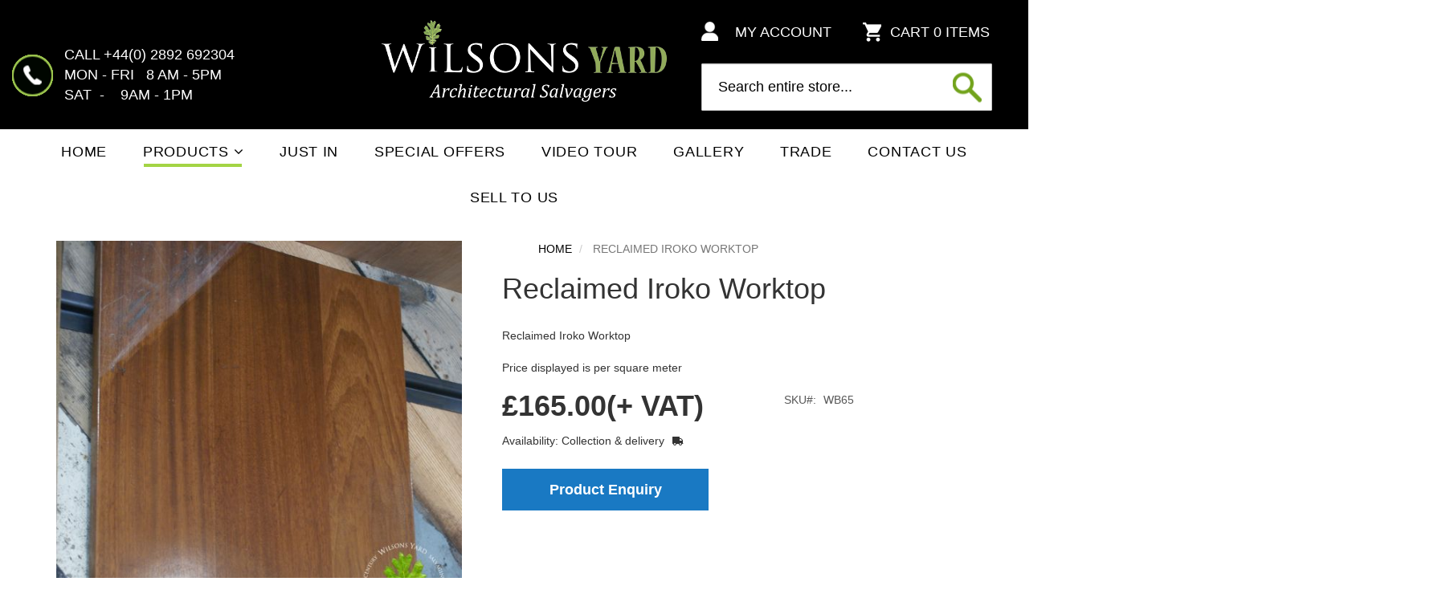

--- FILE ---
content_type: text/html; charset=utf-8
request_url: https://www.google.com/recaptcha/api2/anchor?ar=1&k=6LcCYpcrAAAAAIlA-QHNWeYo7Issr0Qvd82-Yy7j&co=aHR0cHM6Ly93d3cud2lsc29uc3lhcmQuY29tOjQ0Mw..&hl=en&v=PoyoqOPhxBO7pBk68S4YbpHZ&theme=dark&size=normal&anchor-ms=20000&execute-ms=30000&cb=h6eiogyyqhfi
body_size: 49190
content:
<!DOCTYPE HTML><html dir="ltr" lang="en"><head><meta http-equiv="Content-Type" content="text/html; charset=UTF-8">
<meta http-equiv="X-UA-Compatible" content="IE=edge">
<title>reCAPTCHA</title>
<style type="text/css">
/* cyrillic-ext */
@font-face {
  font-family: 'Roboto';
  font-style: normal;
  font-weight: 400;
  font-stretch: 100%;
  src: url(//fonts.gstatic.com/s/roboto/v48/KFO7CnqEu92Fr1ME7kSn66aGLdTylUAMa3GUBHMdazTgWw.woff2) format('woff2');
  unicode-range: U+0460-052F, U+1C80-1C8A, U+20B4, U+2DE0-2DFF, U+A640-A69F, U+FE2E-FE2F;
}
/* cyrillic */
@font-face {
  font-family: 'Roboto';
  font-style: normal;
  font-weight: 400;
  font-stretch: 100%;
  src: url(//fonts.gstatic.com/s/roboto/v48/KFO7CnqEu92Fr1ME7kSn66aGLdTylUAMa3iUBHMdazTgWw.woff2) format('woff2');
  unicode-range: U+0301, U+0400-045F, U+0490-0491, U+04B0-04B1, U+2116;
}
/* greek-ext */
@font-face {
  font-family: 'Roboto';
  font-style: normal;
  font-weight: 400;
  font-stretch: 100%;
  src: url(//fonts.gstatic.com/s/roboto/v48/KFO7CnqEu92Fr1ME7kSn66aGLdTylUAMa3CUBHMdazTgWw.woff2) format('woff2');
  unicode-range: U+1F00-1FFF;
}
/* greek */
@font-face {
  font-family: 'Roboto';
  font-style: normal;
  font-weight: 400;
  font-stretch: 100%;
  src: url(//fonts.gstatic.com/s/roboto/v48/KFO7CnqEu92Fr1ME7kSn66aGLdTylUAMa3-UBHMdazTgWw.woff2) format('woff2');
  unicode-range: U+0370-0377, U+037A-037F, U+0384-038A, U+038C, U+038E-03A1, U+03A3-03FF;
}
/* math */
@font-face {
  font-family: 'Roboto';
  font-style: normal;
  font-weight: 400;
  font-stretch: 100%;
  src: url(//fonts.gstatic.com/s/roboto/v48/KFO7CnqEu92Fr1ME7kSn66aGLdTylUAMawCUBHMdazTgWw.woff2) format('woff2');
  unicode-range: U+0302-0303, U+0305, U+0307-0308, U+0310, U+0312, U+0315, U+031A, U+0326-0327, U+032C, U+032F-0330, U+0332-0333, U+0338, U+033A, U+0346, U+034D, U+0391-03A1, U+03A3-03A9, U+03B1-03C9, U+03D1, U+03D5-03D6, U+03F0-03F1, U+03F4-03F5, U+2016-2017, U+2034-2038, U+203C, U+2040, U+2043, U+2047, U+2050, U+2057, U+205F, U+2070-2071, U+2074-208E, U+2090-209C, U+20D0-20DC, U+20E1, U+20E5-20EF, U+2100-2112, U+2114-2115, U+2117-2121, U+2123-214F, U+2190, U+2192, U+2194-21AE, U+21B0-21E5, U+21F1-21F2, U+21F4-2211, U+2213-2214, U+2216-22FF, U+2308-230B, U+2310, U+2319, U+231C-2321, U+2336-237A, U+237C, U+2395, U+239B-23B7, U+23D0, U+23DC-23E1, U+2474-2475, U+25AF, U+25B3, U+25B7, U+25BD, U+25C1, U+25CA, U+25CC, U+25FB, U+266D-266F, U+27C0-27FF, U+2900-2AFF, U+2B0E-2B11, U+2B30-2B4C, U+2BFE, U+3030, U+FF5B, U+FF5D, U+1D400-1D7FF, U+1EE00-1EEFF;
}
/* symbols */
@font-face {
  font-family: 'Roboto';
  font-style: normal;
  font-weight: 400;
  font-stretch: 100%;
  src: url(//fonts.gstatic.com/s/roboto/v48/KFO7CnqEu92Fr1ME7kSn66aGLdTylUAMaxKUBHMdazTgWw.woff2) format('woff2');
  unicode-range: U+0001-000C, U+000E-001F, U+007F-009F, U+20DD-20E0, U+20E2-20E4, U+2150-218F, U+2190, U+2192, U+2194-2199, U+21AF, U+21E6-21F0, U+21F3, U+2218-2219, U+2299, U+22C4-22C6, U+2300-243F, U+2440-244A, U+2460-24FF, U+25A0-27BF, U+2800-28FF, U+2921-2922, U+2981, U+29BF, U+29EB, U+2B00-2BFF, U+4DC0-4DFF, U+FFF9-FFFB, U+10140-1018E, U+10190-1019C, U+101A0, U+101D0-101FD, U+102E0-102FB, U+10E60-10E7E, U+1D2C0-1D2D3, U+1D2E0-1D37F, U+1F000-1F0FF, U+1F100-1F1AD, U+1F1E6-1F1FF, U+1F30D-1F30F, U+1F315, U+1F31C, U+1F31E, U+1F320-1F32C, U+1F336, U+1F378, U+1F37D, U+1F382, U+1F393-1F39F, U+1F3A7-1F3A8, U+1F3AC-1F3AF, U+1F3C2, U+1F3C4-1F3C6, U+1F3CA-1F3CE, U+1F3D4-1F3E0, U+1F3ED, U+1F3F1-1F3F3, U+1F3F5-1F3F7, U+1F408, U+1F415, U+1F41F, U+1F426, U+1F43F, U+1F441-1F442, U+1F444, U+1F446-1F449, U+1F44C-1F44E, U+1F453, U+1F46A, U+1F47D, U+1F4A3, U+1F4B0, U+1F4B3, U+1F4B9, U+1F4BB, U+1F4BF, U+1F4C8-1F4CB, U+1F4D6, U+1F4DA, U+1F4DF, U+1F4E3-1F4E6, U+1F4EA-1F4ED, U+1F4F7, U+1F4F9-1F4FB, U+1F4FD-1F4FE, U+1F503, U+1F507-1F50B, U+1F50D, U+1F512-1F513, U+1F53E-1F54A, U+1F54F-1F5FA, U+1F610, U+1F650-1F67F, U+1F687, U+1F68D, U+1F691, U+1F694, U+1F698, U+1F6AD, U+1F6B2, U+1F6B9-1F6BA, U+1F6BC, U+1F6C6-1F6CF, U+1F6D3-1F6D7, U+1F6E0-1F6EA, U+1F6F0-1F6F3, U+1F6F7-1F6FC, U+1F700-1F7FF, U+1F800-1F80B, U+1F810-1F847, U+1F850-1F859, U+1F860-1F887, U+1F890-1F8AD, U+1F8B0-1F8BB, U+1F8C0-1F8C1, U+1F900-1F90B, U+1F93B, U+1F946, U+1F984, U+1F996, U+1F9E9, U+1FA00-1FA6F, U+1FA70-1FA7C, U+1FA80-1FA89, U+1FA8F-1FAC6, U+1FACE-1FADC, U+1FADF-1FAE9, U+1FAF0-1FAF8, U+1FB00-1FBFF;
}
/* vietnamese */
@font-face {
  font-family: 'Roboto';
  font-style: normal;
  font-weight: 400;
  font-stretch: 100%;
  src: url(//fonts.gstatic.com/s/roboto/v48/KFO7CnqEu92Fr1ME7kSn66aGLdTylUAMa3OUBHMdazTgWw.woff2) format('woff2');
  unicode-range: U+0102-0103, U+0110-0111, U+0128-0129, U+0168-0169, U+01A0-01A1, U+01AF-01B0, U+0300-0301, U+0303-0304, U+0308-0309, U+0323, U+0329, U+1EA0-1EF9, U+20AB;
}
/* latin-ext */
@font-face {
  font-family: 'Roboto';
  font-style: normal;
  font-weight: 400;
  font-stretch: 100%;
  src: url(//fonts.gstatic.com/s/roboto/v48/KFO7CnqEu92Fr1ME7kSn66aGLdTylUAMa3KUBHMdazTgWw.woff2) format('woff2');
  unicode-range: U+0100-02BA, U+02BD-02C5, U+02C7-02CC, U+02CE-02D7, U+02DD-02FF, U+0304, U+0308, U+0329, U+1D00-1DBF, U+1E00-1E9F, U+1EF2-1EFF, U+2020, U+20A0-20AB, U+20AD-20C0, U+2113, U+2C60-2C7F, U+A720-A7FF;
}
/* latin */
@font-face {
  font-family: 'Roboto';
  font-style: normal;
  font-weight: 400;
  font-stretch: 100%;
  src: url(//fonts.gstatic.com/s/roboto/v48/KFO7CnqEu92Fr1ME7kSn66aGLdTylUAMa3yUBHMdazQ.woff2) format('woff2');
  unicode-range: U+0000-00FF, U+0131, U+0152-0153, U+02BB-02BC, U+02C6, U+02DA, U+02DC, U+0304, U+0308, U+0329, U+2000-206F, U+20AC, U+2122, U+2191, U+2193, U+2212, U+2215, U+FEFF, U+FFFD;
}
/* cyrillic-ext */
@font-face {
  font-family: 'Roboto';
  font-style: normal;
  font-weight: 500;
  font-stretch: 100%;
  src: url(//fonts.gstatic.com/s/roboto/v48/KFO7CnqEu92Fr1ME7kSn66aGLdTylUAMa3GUBHMdazTgWw.woff2) format('woff2');
  unicode-range: U+0460-052F, U+1C80-1C8A, U+20B4, U+2DE0-2DFF, U+A640-A69F, U+FE2E-FE2F;
}
/* cyrillic */
@font-face {
  font-family: 'Roboto';
  font-style: normal;
  font-weight: 500;
  font-stretch: 100%;
  src: url(//fonts.gstatic.com/s/roboto/v48/KFO7CnqEu92Fr1ME7kSn66aGLdTylUAMa3iUBHMdazTgWw.woff2) format('woff2');
  unicode-range: U+0301, U+0400-045F, U+0490-0491, U+04B0-04B1, U+2116;
}
/* greek-ext */
@font-face {
  font-family: 'Roboto';
  font-style: normal;
  font-weight: 500;
  font-stretch: 100%;
  src: url(//fonts.gstatic.com/s/roboto/v48/KFO7CnqEu92Fr1ME7kSn66aGLdTylUAMa3CUBHMdazTgWw.woff2) format('woff2');
  unicode-range: U+1F00-1FFF;
}
/* greek */
@font-face {
  font-family: 'Roboto';
  font-style: normal;
  font-weight: 500;
  font-stretch: 100%;
  src: url(//fonts.gstatic.com/s/roboto/v48/KFO7CnqEu92Fr1ME7kSn66aGLdTylUAMa3-UBHMdazTgWw.woff2) format('woff2');
  unicode-range: U+0370-0377, U+037A-037F, U+0384-038A, U+038C, U+038E-03A1, U+03A3-03FF;
}
/* math */
@font-face {
  font-family: 'Roboto';
  font-style: normal;
  font-weight: 500;
  font-stretch: 100%;
  src: url(//fonts.gstatic.com/s/roboto/v48/KFO7CnqEu92Fr1ME7kSn66aGLdTylUAMawCUBHMdazTgWw.woff2) format('woff2');
  unicode-range: U+0302-0303, U+0305, U+0307-0308, U+0310, U+0312, U+0315, U+031A, U+0326-0327, U+032C, U+032F-0330, U+0332-0333, U+0338, U+033A, U+0346, U+034D, U+0391-03A1, U+03A3-03A9, U+03B1-03C9, U+03D1, U+03D5-03D6, U+03F0-03F1, U+03F4-03F5, U+2016-2017, U+2034-2038, U+203C, U+2040, U+2043, U+2047, U+2050, U+2057, U+205F, U+2070-2071, U+2074-208E, U+2090-209C, U+20D0-20DC, U+20E1, U+20E5-20EF, U+2100-2112, U+2114-2115, U+2117-2121, U+2123-214F, U+2190, U+2192, U+2194-21AE, U+21B0-21E5, U+21F1-21F2, U+21F4-2211, U+2213-2214, U+2216-22FF, U+2308-230B, U+2310, U+2319, U+231C-2321, U+2336-237A, U+237C, U+2395, U+239B-23B7, U+23D0, U+23DC-23E1, U+2474-2475, U+25AF, U+25B3, U+25B7, U+25BD, U+25C1, U+25CA, U+25CC, U+25FB, U+266D-266F, U+27C0-27FF, U+2900-2AFF, U+2B0E-2B11, U+2B30-2B4C, U+2BFE, U+3030, U+FF5B, U+FF5D, U+1D400-1D7FF, U+1EE00-1EEFF;
}
/* symbols */
@font-face {
  font-family: 'Roboto';
  font-style: normal;
  font-weight: 500;
  font-stretch: 100%;
  src: url(//fonts.gstatic.com/s/roboto/v48/KFO7CnqEu92Fr1ME7kSn66aGLdTylUAMaxKUBHMdazTgWw.woff2) format('woff2');
  unicode-range: U+0001-000C, U+000E-001F, U+007F-009F, U+20DD-20E0, U+20E2-20E4, U+2150-218F, U+2190, U+2192, U+2194-2199, U+21AF, U+21E6-21F0, U+21F3, U+2218-2219, U+2299, U+22C4-22C6, U+2300-243F, U+2440-244A, U+2460-24FF, U+25A0-27BF, U+2800-28FF, U+2921-2922, U+2981, U+29BF, U+29EB, U+2B00-2BFF, U+4DC0-4DFF, U+FFF9-FFFB, U+10140-1018E, U+10190-1019C, U+101A0, U+101D0-101FD, U+102E0-102FB, U+10E60-10E7E, U+1D2C0-1D2D3, U+1D2E0-1D37F, U+1F000-1F0FF, U+1F100-1F1AD, U+1F1E6-1F1FF, U+1F30D-1F30F, U+1F315, U+1F31C, U+1F31E, U+1F320-1F32C, U+1F336, U+1F378, U+1F37D, U+1F382, U+1F393-1F39F, U+1F3A7-1F3A8, U+1F3AC-1F3AF, U+1F3C2, U+1F3C4-1F3C6, U+1F3CA-1F3CE, U+1F3D4-1F3E0, U+1F3ED, U+1F3F1-1F3F3, U+1F3F5-1F3F7, U+1F408, U+1F415, U+1F41F, U+1F426, U+1F43F, U+1F441-1F442, U+1F444, U+1F446-1F449, U+1F44C-1F44E, U+1F453, U+1F46A, U+1F47D, U+1F4A3, U+1F4B0, U+1F4B3, U+1F4B9, U+1F4BB, U+1F4BF, U+1F4C8-1F4CB, U+1F4D6, U+1F4DA, U+1F4DF, U+1F4E3-1F4E6, U+1F4EA-1F4ED, U+1F4F7, U+1F4F9-1F4FB, U+1F4FD-1F4FE, U+1F503, U+1F507-1F50B, U+1F50D, U+1F512-1F513, U+1F53E-1F54A, U+1F54F-1F5FA, U+1F610, U+1F650-1F67F, U+1F687, U+1F68D, U+1F691, U+1F694, U+1F698, U+1F6AD, U+1F6B2, U+1F6B9-1F6BA, U+1F6BC, U+1F6C6-1F6CF, U+1F6D3-1F6D7, U+1F6E0-1F6EA, U+1F6F0-1F6F3, U+1F6F7-1F6FC, U+1F700-1F7FF, U+1F800-1F80B, U+1F810-1F847, U+1F850-1F859, U+1F860-1F887, U+1F890-1F8AD, U+1F8B0-1F8BB, U+1F8C0-1F8C1, U+1F900-1F90B, U+1F93B, U+1F946, U+1F984, U+1F996, U+1F9E9, U+1FA00-1FA6F, U+1FA70-1FA7C, U+1FA80-1FA89, U+1FA8F-1FAC6, U+1FACE-1FADC, U+1FADF-1FAE9, U+1FAF0-1FAF8, U+1FB00-1FBFF;
}
/* vietnamese */
@font-face {
  font-family: 'Roboto';
  font-style: normal;
  font-weight: 500;
  font-stretch: 100%;
  src: url(//fonts.gstatic.com/s/roboto/v48/KFO7CnqEu92Fr1ME7kSn66aGLdTylUAMa3OUBHMdazTgWw.woff2) format('woff2');
  unicode-range: U+0102-0103, U+0110-0111, U+0128-0129, U+0168-0169, U+01A0-01A1, U+01AF-01B0, U+0300-0301, U+0303-0304, U+0308-0309, U+0323, U+0329, U+1EA0-1EF9, U+20AB;
}
/* latin-ext */
@font-face {
  font-family: 'Roboto';
  font-style: normal;
  font-weight: 500;
  font-stretch: 100%;
  src: url(//fonts.gstatic.com/s/roboto/v48/KFO7CnqEu92Fr1ME7kSn66aGLdTylUAMa3KUBHMdazTgWw.woff2) format('woff2');
  unicode-range: U+0100-02BA, U+02BD-02C5, U+02C7-02CC, U+02CE-02D7, U+02DD-02FF, U+0304, U+0308, U+0329, U+1D00-1DBF, U+1E00-1E9F, U+1EF2-1EFF, U+2020, U+20A0-20AB, U+20AD-20C0, U+2113, U+2C60-2C7F, U+A720-A7FF;
}
/* latin */
@font-face {
  font-family: 'Roboto';
  font-style: normal;
  font-weight: 500;
  font-stretch: 100%;
  src: url(//fonts.gstatic.com/s/roboto/v48/KFO7CnqEu92Fr1ME7kSn66aGLdTylUAMa3yUBHMdazQ.woff2) format('woff2');
  unicode-range: U+0000-00FF, U+0131, U+0152-0153, U+02BB-02BC, U+02C6, U+02DA, U+02DC, U+0304, U+0308, U+0329, U+2000-206F, U+20AC, U+2122, U+2191, U+2193, U+2212, U+2215, U+FEFF, U+FFFD;
}
/* cyrillic-ext */
@font-face {
  font-family: 'Roboto';
  font-style: normal;
  font-weight: 900;
  font-stretch: 100%;
  src: url(//fonts.gstatic.com/s/roboto/v48/KFO7CnqEu92Fr1ME7kSn66aGLdTylUAMa3GUBHMdazTgWw.woff2) format('woff2');
  unicode-range: U+0460-052F, U+1C80-1C8A, U+20B4, U+2DE0-2DFF, U+A640-A69F, U+FE2E-FE2F;
}
/* cyrillic */
@font-face {
  font-family: 'Roboto';
  font-style: normal;
  font-weight: 900;
  font-stretch: 100%;
  src: url(//fonts.gstatic.com/s/roboto/v48/KFO7CnqEu92Fr1ME7kSn66aGLdTylUAMa3iUBHMdazTgWw.woff2) format('woff2');
  unicode-range: U+0301, U+0400-045F, U+0490-0491, U+04B0-04B1, U+2116;
}
/* greek-ext */
@font-face {
  font-family: 'Roboto';
  font-style: normal;
  font-weight: 900;
  font-stretch: 100%;
  src: url(//fonts.gstatic.com/s/roboto/v48/KFO7CnqEu92Fr1ME7kSn66aGLdTylUAMa3CUBHMdazTgWw.woff2) format('woff2');
  unicode-range: U+1F00-1FFF;
}
/* greek */
@font-face {
  font-family: 'Roboto';
  font-style: normal;
  font-weight: 900;
  font-stretch: 100%;
  src: url(//fonts.gstatic.com/s/roboto/v48/KFO7CnqEu92Fr1ME7kSn66aGLdTylUAMa3-UBHMdazTgWw.woff2) format('woff2');
  unicode-range: U+0370-0377, U+037A-037F, U+0384-038A, U+038C, U+038E-03A1, U+03A3-03FF;
}
/* math */
@font-face {
  font-family: 'Roboto';
  font-style: normal;
  font-weight: 900;
  font-stretch: 100%;
  src: url(//fonts.gstatic.com/s/roboto/v48/KFO7CnqEu92Fr1ME7kSn66aGLdTylUAMawCUBHMdazTgWw.woff2) format('woff2');
  unicode-range: U+0302-0303, U+0305, U+0307-0308, U+0310, U+0312, U+0315, U+031A, U+0326-0327, U+032C, U+032F-0330, U+0332-0333, U+0338, U+033A, U+0346, U+034D, U+0391-03A1, U+03A3-03A9, U+03B1-03C9, U+03D1, U+03D5-03D6, U+03F0-03F1, U+03F4-03F5, U+2016-2017, U+2034-2038, U+203C, U+2040, U+2043, U+2047, U+2050, U+2057, U+205F, U+2070-2071, U+2074-208E, U+2090-209C, U+20D0-20DC, U+20E1, U+20E5-20EF, U+2100-2112, U+2114-2115, U+2117-2121, U+2123-214F, U+2190, U+2192, U+2194-21AE, U+21B0-21E5, U+21F1-21F2, U+21F4-2211, U+2213-2214, U+2216-22FF, U+2308-230B, U+2310, U+2319, U+231C-2321, U+2336-237A, U+237C, U+2395, U+239B-23B7, U+23D0, U+23DC-23E1, U+2474-2475, U+25AF, U+25B3, U+25B7, U+25BD, U+25C1, U+25CA, U+25CC, U+25FB, U+266D-266F, U+27C0-27FF, U+2900-2AFF, U+2B0E-2B11, U+2B30-2B4C, U+2BFE, U+3030, U+FF5B, U+FF5D, U+1D400-1D7FF, U+1EE00-1EEFF;
}
/* symbols */
@font-face {
  font-family: 'Roboto';
  font-style: normal;
  font-weight: 900;
  font-stretch: 100%;
  src: url(//fonts.gstatic.com/s/roboto/v48/KFO7CnqEu92Fr1ME7kSn66aGLdTylUAMaxKUBHMdazTgWw.woff2) format('woff2');
  unicode-range: U+0001-000C, U+000E-001F, U+007F-009F, U+20DD-20E0, U+20E2-20E4, U+2150-218F, U+2190, U+2192, U+2194-2199, U+21AF, U+21E6-21F0, U+21F3, U+2218-2219, U+2299, U+22C4-22C6, U+2300-243F, U+2440-244A, U+2460-24FF, U+25A0-27BF, U+2800-28FF, U+2921-2922, U+2981, U+29BF, U+29EB, U+2B00-2BFF, U+4DC0-4DFF, U+FFF9-FFFB, U+10140-1018E, U+10190-1019C, U+101A0, U+101D0-101FD, U+102E0-102FB, U+10E60-10E7E, U+1D2C0-1D2D3, U+1D2E0-1D37F, U+1F000-1F0FF, U+1F100-1F1AD, U+1F1E6-1F1FF, U+1F30D-1F30F, U+1F315, U+1F31C, U+1F31E, U+1F320-1F32C, U+1F336, U+1F378, U+1F37D, U+1F382, U+1F393-1F39F, U+1F3A7-1F3A8, U+1F3AC-1F3AF, U+1F3C2, U+1F3C4-1F3C6, U+1F3CA-1F3CE, U+1F3D4-1F3E0, U+1F3ED, U+1F3F1-1F3F3, U+1F3F5-1F3F7, U+1F408, U+1F415, U+1F41F, U+1F426, U+1F43F, U+1F441-1F442, U+1F444, U+1F446-1F449, U+1F44C-1F44E, U+1F453, U+1F46A, U+1F47D, U+1F4A3, U+1F4B0, U+1F4B3, U+1F4B9, U+1F4BB, U+1F4BF, U+1F4C8-1F4CB, U+1F4D6, U+1F4DA, U+1F4DF, U+1F4E3-1F4E6, U+1F4EA-1F4ED, U+1F4F7, U+1F4F9-1F4FB, U+1F4FD-1F4FE, U+1F503, U+1F507-1F50B, U+1F50D, U+1F512-1F513, U+1F53E-1F54A, U+1F54F-1F5FA, U+1F610, U+1F650-1F67F, U+1F687, U+1F68D, U+1F691, U+1F694, U+1F698, U+1F6AD, U+1F6B2, U+1F6B9-1F6BA, U+1F6BC, U+1F6C6-1F6CF, U+1F6D3-1F6D7, U+1F6E0-1F6EA, U+1F6F0-1F6F3, U+1F6F7-1F6FC, U+1F700-1F7FF, U+1F800-1F80B, U+1F810-1F847, U+1F850-1F859, U+1F860-1F887, U+1F890-1F8AD, U+1F8B0-1F8BB, U+1F8C0-1F8C1, U+1F900-1F90B, U+1F93B, U+1F946, U+1F984, U+1F996, U+1F9E9, U+1FA00-1FA6F, U+1FA70-1FA7C, U+1FA80-1FA89, U+1FA8F-1FAC6, U+1FACE-1FADC, U+1FADF-1FAE9, U+1FAF0-1FAF8, U+1FB00-1FBFF;
}
/* vietnamese */
@font-face {
  font-family: 'Roboto';
  font-style: normal;
  font-weight: 900;
  font-stretch: 100%;
  src: url(//fonts.gstatic.com/s/roboto/v48/KFO7CnqEu92Fr1ME7kSn66aGLdTylUAMa3OUBHMdazTgWw.woff2) format('woff2');
  unicode-range: U+0102-0103, U+0110-0111, U+0128-0129, U+0168-0169, U+01A0-01A1, U+01AF-01B0, U+0300-0301, U+0303-0304, U+0308-0309, U+0323, U+0329, U+1EA0-1EF9, U+20AB;
}
/* latin-ext */
@font-face {
  font-family: 'Roboto';
  font-style: normal;
  font-weight: 900;
  font-stretch: 100%;
  src: url(//fonts.gstatic.com/s/roboto/v48/KFO7CnqEu92Fr1ME7kSn66aGLdTylUAMa3KUBHMdazTgWw.woff2) format('woff2');
  unicode-range: U+0100-02BA, U+02BD-02C5, U+02C7-02CC, U+02CE-02D7, U+02DD-02FF, U+0304, U+0308, U+0329, U+1D00-1DBF, U+1E00-1E9F, U+1EF2-1EFF, U+2020, U+20A0-20AB, U+20AD-20C0, U+2113, U+2C60-2C7F, U+A720-A7FF;
}
/* latin */
@font-face {
  font-family: 'Roboto';
  font-style: normal;
  font-weight: 900;
  font-stretch: 100%;
  src: url(//fonts.gstatic.com/s/roboto/v48/KFO7CnqEu92Fr1ME7kSn66aGLdTylUAMa3yUBHMdazQ.woff2) format('woff2');
  unicode-range: U+0000-00FF, U+0131, U+0152-0153, U+02BB-02BC, U+02C6, U+02DA, U+02DC, U+0304, U+0308, U+0329, U+2000-206F, U+20AC, U+2122, U+2191, U+2193, U+2212, U+2215, U+FEFF, U+FFFD;
}

</style>
<link rel="stylesheet" type="text/css" href="https://www.gstatic.com/recaptcha/releases/PoyoqOPhxBO7pBk68S4YbpHZ/styles__ltr.css">
<script nonce="cg99-QechuD4QB0gi8kSgQ" type="text/javascript">window['__recaptcha_api'] = 'https://www.google.com/recaptcha/api2/';</script>
<script type="text/javascript" src="https://www.gstatic.com/recaptcha/releases/PoyoqOPhxBO7pBk68S4YbpHZ/recaptcha__en.js" nonce="cg99-QechuD4QB0gi8kSgQ">
      
    </script></head>
<body><div id="rc-anchor-alert" class="rc-anchor-alert"></div>
<input type="hidden" id="recaptcha-token" value="[base64]">
<script type="text/javascript" nonce="cg99-QechuD4QB0gi8kSgQ">
      recaptcha.anchor.Main.init("[\x22ainput\x22,[\x22bgdata\x22,\x22\x22,\[base64]/[base64]/[base64]/bmV3IHJbeF0oY1swXSk6RT09Mj9uZXcgclt4XShjWzBdLGNbMV0pOkU9PTM/bmV3IHJbeF0oY1swXSxjWzFdLGNbMl0pOkU9PTQ/[base64]/[base64]/[base64]/[base64]/[base64]/[base64]/[base64]/[base64]\x22,\[base64]\x22,\[base64]/[base64]/CrXzDscK6JXjCqMKUwqE5wpzCqR/DjTk/w5IHJMK/wqQvwrE4MGHCssK/w60nwobDojnCilRIBlHDk8OmNwoQwpc6wqFQbyTDji7DtMKJw64vw6fDn0wxw6s2woxhKGfCj8KhwrQYwokbwrBKw59/[base64]/DhMOcw5AEwovDhUbCqGTCnU7DvC0LfSPCh8KGw5p5DMOaNSpYw5ckwq8OwprDnycxNsO/w6bDucK2wo7DiMKZfMK6M8KWJcORR8KYNMK/w4nCo8OlbMKzWm1LwpLCj8KlC8KFf8OXfmLDsAvCt8ONwpXDjMOeYn1Uw5LDm8O3wotSw7nCvsOEwqvDp8KXOGPDihfCi3XCoFPCqsKaBVjDpEMtZsO2w687FsOBYsOTw5sGw7zCm37DiCcnw6XCt8Osw70/bsKAEQwyDsOgNgXCthfDgcOfMBcjbcKmbScswohhRkvDun8eAEDCvsOqwqtUSVrCm3/Cr3fDjjARw5JTw7zDtMKiwojDr8Kvw7vDmg3Ct8KWNXjCkcOuD8KSwqEeOMK5QsOZw40Cw4ICNAHDli3DhHoPVcKhPDfCriLDr20sWQhrw5ssw7MXwpsdw5bCv0nDuMKgwr0Ue8KOImfCpQ4Jw73DicO/QiF3MsO4ScO4HzPDrMKbOHFnw4seZcKZK8K6Z2d5BsK6w5DDqnspwr4kwqXCj1zCpC3ChXoiZ3XDocOuwprCs8KzSmjChsOQVyRqLl4pw4bDl8K7ZsKuMy3CscOzAyR9WmAlw6AIbMKgwqDDhsO9wrxnQMOcNUkNwovCryBAfsKxwp/CvFsIQTdEw5/DgMOFNMOJw4TCoBZZQsKHFRbDmwvCo2ohwrQhL8ORTcOuw6DCvzzDiA0YEsO/wotfYMK7w4zCpsKUwoZFNWJJwqTDtcOTRixwSyPCrQ4AccOoXMKFK3Ngw7zDmynCpcK8N8OFRcK9J8O9SMKRJcOHwqxMw5ZPZBvDgic6NnvDqgjDrgMlwok1KQhMWTcmOhLClsKxMsOQGMKxw6XDuz/CiQ3DnsOiwq/[base64]/wro7w4Uow7bDuQUQI8KBX15lRMKQw71vAzY9wpnCozfCpCQLw5LDkUvDv3zClVR9w54dwr3Dm0VWM27DvEbCs8KXw41Nw5NrOcK0w6rDlVfCp8OKwo13w67DlsO4wqrCon3Du8KRwrtHQMOyTnDCpcOvw6skSWdUwpsOScOLwo/CgF7DsMOcw5HCvhDCu8K+XwvDsFbClhTCmTQ1EsK5acKNYMKiFsK7w6RrQsKaZGNAw5l2E8KAw7rDijckPT5ne3tsw4/[base64]/CtsK6NMKUUT0AW8OrwqYHw51bMcOkeHouwrvCgm0qIsK4HVXDmG7CvcKNwrPCsWBEbsK1FMK5ACfDtMOWOSbDocKeDHXCj8KXZFHDhsKfeDzCrQrChV3CjD3DqF/DkhEvwpLCssOAV8KRw74/wqxBwrXCusKpOWhQMwcEwpjDhsKqw4gfwpTCm2fCm1sJW1nCmMK/WxzDn8K9Gl3DucK5Q1vDtxjDn8OkID3CnyvDgMKdwqEtesOsGwhFw5hMwpfCmsKUw4x0Njs3w73CvMKwCMOjwq/DvcO7w45SwrRPExl2EhnDjMKKUGLDjcO/worChyDCiwzCu8KKAcK/w4l+woHCsmp/[base64]/DjD7DtsK7w6UKESNRME0Cwq/DtMOaYMOiScOyIwjDh3/CmMOTw6VWw4g4VsKvZgVfwrrCgcKNfithaxzDlsKwSX/ChH1tWsOWJMKvRwI9wrzDh8O4wo3DhGlfacKhw7PDncKiw70/wo9yw71ow6LDlMOCRMK/MsOJw7FOwpgXAsKoCV4uw5LDqC4Qw6bCoBMTwq3ClHXCnk5Ow7PCrsO/w59qNzfDmcOPwqEPL8OkVcKgwpMiO8OAERh8K1HDp8K8BsKDJcO3Oy10UMO5KMK2aWJdGC3DgcOBw5xqYMOGW1YNMHd7w7/DsMOUVWHDlgjDtCHDvRjCvMKzwoE/DcOPwrnCuzfCnMOJbxfDvnc4DBRlZMKPRsKeYhbDiyl8w7UiBwTDvMKrwpPCr8OBIicqwp3DqVFiUyvCusKUwrLCqcOiw6LDqsKFw7PDscOqwoRMS03CssKxF2AsF8OIw54aw7/Du8OPw6fDu2TDocKOwpjCgcKJwrcqRMKfcULDisKnZMOzdcOZw67CoxtLwox3wqQqUsK5Px/DicKOw4/CsGHDlcKJwpDCnsKsFRAww67CjcKUwrPDtldaw6NFcMKIw7oNJcOrwo9twpp4Qlh4X1vClBxlY1Rgw4hMwpvDtsKmwqfDsitpw40RwpsQPQ41wo/DnMOHUMORX8OvVsKudHUWwqFQw6vDtEHDvgzCtVAeKcKvwq5qEsOywqt3woPCmU7DpT9dwoDDmcKow7HCjcOMBMOrwqfDpMKEwpxpSsKdbzNUw4nCqsOKwrHDg0QJCCAEMsKwAU7Dk8KPXg/DncKtwqvDksKgw4bCocO5SMOrwrzDnMOZa8KpdMKVwpIoLnvCpW5hSMO7w7jDiMKXSMOcXMO7w6NgP0LCpx3DvTBMfBZwbQRwMUZWwrQzw74swovCi8K7CcKxw57DvxpCTG85f8K5aT7DicOww6rDpsKWVGfCrMOcL2TDpcKnAXLCow1rwoLCsCk/wq3DlTdBPCTCn8O6cHwAaiEjwoLDql1+Oy0hwroTDcO1wpMnbcK2wr0kw4kLXsOlwqjCpmMHwofCt0rCiMOYL2HDsMK/JcOqY8OMwq7DocKmEHwyw4LDiCd1O8Ktw605RBPCkAtBw4ISJUgTwqfCmzRrwoHDucOsacKLwrHChC/Dg3gaw57DkjtpcyN/QV7DjiR6B8OIWw7DlsO4wqtrYy4zwooGwrxLE1XCqMKhQUpQC00awonCkcOQPSrCsFvDuGYyZsOjesKewpM4woHCsMO9w5HDhMOQw781QsKywpFpacKYwrDClR/CgsO+wqHDgU5uw4HDnmvCt3PDnsO3eyDCsU1Yw6/CllcAw6rDlsKUw7LCghzCjcOQw7h+wpvDtFbCusKwHAInw4DDtzjDu8O0WsKMZ8ObDhLCrllkeMKJf8K1Bg3CnMOgw6RAP1TCrGopd8KZw4DDosKzB8O7M8OAMMOtw4nCg1HCoxTDpcKLK8K/wqpYw4DDlAA8Ln3DsUzClmh9bGxywoTDgHzCosOZLj/CvcK2YMKccMKxYXzCgMKrwrrDr8KwOz3CjXvDrW4aw5rCsMKDw5rDh8KwwqNoWxXCvsKywq0pN8OWwr/CkQ3Dv8ODwr/DgVRoU8O9wqcGIsKMwqXCm3xQNl/Dokg+w6DDhcKkw5xFcCHCiQNaw6LCs30rDWzDnG1FY8Oiwr1lJcOUQyRpwpHCmsKJw7vCh8OEw6bDoXzDu8OkwprCvk7DmcOcw4fCoMK7wrJeKALCncOSw6zDi8ObfB45CXbDmsOCw5JEQMOqccOmw5dFf8O+w7BRwp/CucObw4rDj8KQwr3ChnzDkQHCjFjDjsOWUsKMYMOAX8OfwrvDm8OBAVHCiHk0wp8awpBGw7zCu8OCw7pvwq7CligFVkB6wpgLw5fCryfCsGVVwoPCkj1hE0LDmF9IworClG3DucOVGzw/[base64]/Cgypkw454w48Tw60FCgXDkV/CsRnDg8OVS8OSEcO4w6PCi8K3wpkaw5bDsMKeMcO2w4dTw7NLUhM7fhR+wrnCrsKFJCXDlMKIW8KEEcKbVGHCv8KywqzDg2VvbRnDscOJWcOSwo97SnTDjxlnwp/DgmvCtyDDtsKJV8OsEUzChATCshLCj8Ovw7XCq8Ovwq7Duz4rwq7Dj8KVPMOmw4VZUcKZeMKxw5szK8K/[base64]/M8KJVkTDp8OKwrDDqMOEaCXDl0UXw6c3w43DggZawpY1GBrDhcOfW8OSwqXCiScew7gEIX7CqirCuSsrNsOkMTDDlDvCjmfDnMK+VcKIVVnDscOgACRZVsK5SULCgMOaUcKgQ8OgwrNgSibDicOHKsKWDcOtwojCpsKUwr/DmjTDhFQfZ8Kwe2fDtcO/[base64]/Cm8OQwqVMwprDrMKPMFHCoUPDjEk8O8KqXsOXGz9rbjXDm0cgw7YywqnCq1Eiw5ITw5V4WSDDlsKOw5jDgsOSTMK/IsO6VQLDthTCoxDCkMKUKnzChcKfETQkwr7Cs3bCjMKKwp3DhhDCvSEiwo5/RMOYd3YxwpgkMiTCmMO/[base64]/DicOdTcK+w7zDjCFwXGrDssKIw7nCqyXDrcO/[base64]/CrsK8VMOXwpTDr2bDscOnw67CuilHw4QDw6PCv8OmwqrCmGF+Vg/Du13DjsKDIsKxHgV1Ow4/U8K8wpEJwprCp3wvw5JUwoNtBEt/w7wWMC3Cp0nDnDBtwotVw5bDosKLdMKlJSgxwpTClcOAOSx7wooMw5swVwDDs8OHw7UoRcO1wqnDjyZCGcKUwrfDnWVAwrliJ8OqclvCjnrCt8Ocw7h+wqzCicKKwqfDosKkSFTCk8KWwqYoHsO/w6HDoSMRwqUeEB4CwogDw4TDuMOmNzYkw6wzw6/DpcKrRsKZw4JXwpA6R8Ksw7krwqHCiEJ+ADk2wpYlw57Co8K/wqrCsnFuwp18w5/DgmnDhMKawpo4SsKSC2PCrDIsbm7CucOzCMKEw6dacXPCoSsSccOlw77CvcK0w6/CtsK7wq7CqsK3BhHCu8KrXcKewrTClzRqI8O/w6zClcKEwp/CnE7DlMOjCnQNVcKCMcO5Wxo8I8OkNATDkMKjFC9Aw4cnJRZLwrvCj8KVw7DDisOiHDpdwo0jwo4Rw6LDkC4pw4AgwrrCo8OVXsKMw7fCi0LCkcKoPh1UfcKIw5PDm3EWeH/DmX/DtgBDwpTDmsK6OhzDpR4dAsOrwrjDsU7DmcOHwqBDwqZnO2kpA1x3w5fCnMKnwpAcGDnDhw/DlsOXw63DiCvCqMO2PCvDucK2JMKmUMK3wrrDuAjClMK/w7rCmlrDq8OSw43DtsO+w7hjw5c1IMORUivCjcK5wp3ClUTCkMOJw7zCuA0COsOsw7bDjVTColzChMOvL0HDokfCi8OpQS7CvWA7AsKAwqjDu1coLUnDsMKTwr4MDV8UwrvCiAHCiEMsKQRAwpLCohsWHXlPKiLChXJlwobDmmrClxTDt8Kew53Cm347wq1WMsKrw4/Dp8Oqw5PDm0BVw4Zfw4vDgsK9OmojwqjDl8OvwqfCmVzDkcOCG0sjwqpTSVINw7nDukwXw4JSwo8CRsKULmp9wrsJM8KFw4VUJMOxwpLCpsODwpoywoPCv8OVd8OHw5zDq8OUFcO0YMKow5YXwp/Dih9KClTCjjE7GwPCicKQwpPDmcObwr/Cn8ONwp3CslBiw7/DhsKJw73DuAlNKsO4ZzYIfyTDgCrDiE3ChMKbbcOWUzA7F8Oyw6dUWMKNMMOzwpURBsK2wqXDmMKpw6ICYW8EUnI4wrPDojEFWcKkbEjDlcOoZ1fDrwHDhMOtw7YLw6jDjsO5woEbb8Kiw4UHwpLCnU7DrMODwqw/ZsODRT7DpMOLDi1IwqFtZUbDjcOEw7bDl8KPwpggbsO7DjkSwrpSwo5WwoDCk2kLKcOmw6vDu8Ovw4XCvsKWwo/DrQIcwrrCr8OAw5FnF8KZw5Vjw6rDv3rCmsOjw5LCpGYqw5Fowo/ChyTCncKKwp1iX8OcwrPDp8OidCPCih5YwpTCuWxdUMO9wp8DbmvDocKzeEDCn8OWVsKnF8OrO8KgCCnCksODwrzDjMOpw7bCk3Nhw656wo5JwpsQEsKdwoM6eTrCrMOTOVDChiQxITs/SxPDncKJw5/CmMObwrTCtwnDqi55MR3CrUpVI8K+w67DksOrwpDDmMOuJcOfQyTDscKuw4wbw6Y5F8K7esOFUMKDwpNEHCloRsKGH8OAwo/CnWdmHXLDpMOpJAAqd8OxfMOjIiJ7GMOdwo9/w6lCEGrChEkHwq7DnRpufDxpw5LDiMKDwr1bFxTDhsO8wqozclpMwrQQw6YsI8KVTXXCmcKJwoXCiiIECMONwo81wo0cccKOL8OGwq1WO0giNsKAwrXCjSzCuSw3wrtUw4vCv8KTw5x/SWPCrnJKwpYFwrnDq8KLblwCwovCskUhLD4iw6LDmcOZScOLw7XDgMO3wr/Dn8KYwqA3woNoa15ySMOwwrzDggo3w4nDk8KKe8OHw6XDhcKKwofDp8O9wrnDpcKFwobClBrDvEHCtMOWwqdSe8OswroWLWXDiyleISnDtsOfDMKiS8OLw4zDlj1cYMKqF3XDscKcRcOnwrNHwr9jw69Xb8KHwqJVUMOqTBdzwrB1w5nDvj/Do28VKV/Cv0LDqC9jwrYVwqvCq0gNw7/Dq8KbwqJnK1PDvHfDj8OmLV/DtsOUwq0PE8OkwoHDijJswq4wwpfDkMKWw4gMw7YWOwzCn2sow4l5w6nDtsOTLDjDmXYiP2/[base64]/DhsKiwrDDpsK0w5YTwqvCm1nCpVNDwqDCvMOWZ1kyw6E4w4bCiH0tXMKZUMKjecOnT8OIwpXDkXrDkcOBw5fDn3ZLHMKPKsOxG0bDiC1seMKMdMKswrjDtlItdA3DocKYwofDhsKgwoA/OijDpVbCo0NdZWZiwohQE8Oww6vDs8KcwonCncOUwoXDrsK6MsKYw4EVIsK6IDwwcm3CpMOmw6Ekwrsmwq4OYcOxwoTDvCFewqwGX3tzwpR/w6QTPsOeNMOGw77CssOGw61/w7HCrMOQwrrDl8O3VmbDliPDog4XLS5eLBrCnsOpesODZMOfL8OzAsOsacOqMsO0w5HDh19xeMKDS2MqwqXCuwHCvcKqwqnCmiPCvDYCw4w5w5HCtUYDw4HDoMK4wrTDjWrDnHrDhwrCmEE/wq/CnVBOb8KsRSvDvMOrBMKcw7LCiiwQBcKTPwTCg0vCvR0aw7Now7jDsCHCgg7DtlTCnFRsT8OqI8K8IcOjeFHDjsOuwq5Iw5jDncKCwpLCvcOyw4jChcOlwq/DncO2w6UQY35OUH/[base64]/wo/[base64]/DpyQxAcO6d8Ofw757w45KwrZHwoZTdcOle2/CnQB+w4MdQWh9EF/CmcKdwp8zT8Oqw4jDnsO4w5ZwYj1fFMOiw5FGw5xDfwoeWmXCmMKcRirDq8O9w6k8CSvDvcK6wq3CpnbDlgnDk8KmHmjDrl4ROk7Dt8OowonCk8K2YsOaDR9Jwrskw6fCpsODw4XDhAcOU0RiPzNKw75kwoI9w7wEXcKswqI7wrskwrzCsMOHAMK2XzF9YQXDkcO/w68+EsK1wo4FbMKRwpFiKcObLMOfUcO7IsKKwr7DnQ7DtMKUfEUufMKJw6Bbwq/CrWB/[base64]/DtTpPw7pNwp8vCw3CpVtXw4jClcK6wo4bw78YwqXCjxUre8OJwpUmwokDwrNlfXHDl0rDr3piw73CicOxw5TCjmJRwq9JPljDuDPDqMOXWcOUw4bCgQLCscOpw441wp4mw4lnF1HCiG0BEMOJwqM+QGPDuMKYwrMhw6hmAsO1KsKGPQ0RwrdPw6JEw7sJw5B/wpERwq3DmMKgOMOEe8KBwqtNRcO+WcKawpJRwrrCk8OMw7rCsGTDrsKBTRIDXsKWwpTDksOlNcKPwrrCuxhzw6Yrw6xSwp3DsGrDgsO4eMO3X8OiecOoLcO+P8OOw5HCl3XDnMKzw4zCqUjCrFDCgD/ChSvDj8OPwolpC8OhL8K9LsKqw6RBw4xrwrExw4Baw7gBwos1HnZ7D8KewrgWw57CtC8jHDcIw57CpkcTw6QBw4BUwpHDicOJw7jCv3d6w4Q9D8KBGMOcZMKCYcKaSW/CkyIXciZ8w7jCosOlV8O4LS/[base64]/CjcO0JsOZwod7H8K9w5jDs8KYwrrCnsKowp7CmDDCjcKZQ8KiA8Kic8O9wrtrD8OMwqMMw4F+w78yS03DjMKVf8O0UC3DisKkw5DCo30LwrE/[base64]/Cp8OJw5DDicKww78jwpvCgE5Pw5vCocK/w7fDusOew7TDqCQnw5h+w4bDpMKUwpHDi2PDicOZwrFqTj0BOljDpn1nfhfDujvDrg1JV8OYwqPDokDCpHNjY8K3w7BOJsKDORjCkMKywrp/DcOoJkrCgcOhwr/DnsOwwqnClgDCpHkfQAsOwqXDkMOOJ8OMdlIHdMOsw6l+w5/Dr8Ogwq/Dr8KtwqrDicKULlLCgEJdwopKw5vDgcK/YQfDvHlNwqp1w4bDusOuw6/CrlIRwrLCiTMDwq5jLkDDqsK1w5jCn8O0FTdUXnVMwqbCicO8E3TDhjRTw4PCnmh9wo/DtsOGaFLCtEPCrWXCiC/CocKyTcKgwpsGQcKHYcO1w7g8HsO/[base64]/w5bCgsKHJMO+eD5nwq3Cv8OAwo/DhkHDiiLDiMKFd8O6HV89w7zCrMK9wogeFFxQwpbDiFfCpsOUV8KhwoFgdw7DiB7CmnprwqJkDDN6w6RMw4TDosKbHTbDrVLCoMOnRiDCmz3DjcObwrA9wq3DucOvb0TDhEs5HA/Dh8OewrPDisO6wpxXVsOLacKxwoNnRBwqYsOFwrIfw5hNMUk0IhYrZsOkw71GZ0suCXfCqMOKCcOOwrLDjmTDjsKxFzrCnhzCrHpYfcK0wqVQw6/DpcKww598w7xCwrEDTE0XFkhfH2zCtsKeSMKfSy0kL8ODwqI5HMOOwoZ9SsKRATltwoljI8O8wqTDtMOceQhXwrRnw5DCgwjDtMKxw4NnHAfCucKlwrLCiixzesKMwq/DkxPDjMKOw4o/w7dTI0/[base64]/Do8OXwr7DhsOUwrItwqxOEjJlHAd3AcOewrwea29RwrNuBsO1wqHCosOoZE7DssKZw6heMCDCrgAfwrlXwqIRGMK3wprCjDM1A8Olw6o9wpjDuWHClcOWNcOkBcOcIWHCojjChMKMwq/CiTJwZMO2wpzCicO/[base64]/[base64]/Y8O/L8KbWsKbDcOpw5bCn1bCtMKgLWZKwpg0GMOCNywCQMKdLMOgw7bDjcKkw5PCpsOOIsKyfQx1w4jCjcOQw7ZMw57Dn07Cj8O5wrXCi1LCmzbDp1U2w5HDr0h5w7fCkU/DgEp5w7DDn0TDg8OMTEzCgsO8woxKecK3JEweMMK+wr9Jw73DhsK5w4bCoB0rd8O7w5rDo8K4wr9dwpQFRsKTWUzDp0rDvMKKwpDCosKQw5JVw77DjlPCoR/CpMKLw7JGTklobALCpVDCnwXCgsO6woTDrcOPXcO4QMOyw4wpPMKVwpFmw7pCwpxkwrh0eMOmw6bDiGLCv8KtXDQCOcKhw5XDonZOwoxNbsKMG8OvRjHCn1l1IFHCrCthw5IpVsKzDcKow7nDt3HDhyPDu8K/[base64]/DmMKIAMKMwoEBw7o7esO6VU/[base64]/[base64]/CmsKdw6jCicKvw7HDhn4awrM8ES7CvcKbw7VbJcKeQi9Jwo04TMOgw4/DlUcTwqrDvlfCmsOHw6cONz3DmsK5wqw6WCzDpMOhLMOxZMOcw7YLw68MCRLDrsOlP8OoAcOpMUPCt1Mqw7jCvsObEVnCoGXCkQpOw7XCmg8cJcOlHMOXwpPCuGMGwpnDo0LDrUHCh23DqFTCohXDmsKTwpEQUsKVZn/DvRzCvcO/c8O4fl/Do27CjnrDgS7Cr8OHCQxzwqp1w5PDpsKrw4TDj2LCu8ORwrfClMK6Uy7Cu3zDi8OsfcKxV8KTcMKQUsK1w6vDj8O/w5t/VmTCn3jChMO5TMORwpXCosKORlFncMK/w65oaF4MwqBHWTXCjsOWYsKXwpsYKMKRw4AlworDosK6w57CksOLwr3Cu8KQQn/[base64]/DpEbDv8OXw7IowopdwpcTw4Q6w5JKwqnDv8OfRsKKVcOGW0wFwoLDqMKzw7nDtcOlwp9ww6nCk8OgURkNMsKUDcKZGUUhwrfDmcO7BMORYj40w4PCq0XCm2IBF8KAcWpFwobCv8OYw4LDjUpdwqcrwp7DqnTCpynCg8OMwqDCqxJaS8K/[base64]/[base64]/CkhLDrCjCtcOjOsKkwr4yJmPCs8OiCMKGbsKTcsOQUsKwP8Kkw7nDr3dcw4t7UmAJwqtfwr4yNEEkJsKBA8Kzw5zCnsKcL1XClBRSZ3rDok/CrFnCisKaP8KceQPCgAhha8OGwp/DqcK/wqEwcn8+wo42WnnCnHBww4xfw6N7w7vCunfDncKMwprDiULDiU1owrDDlMKCW8OmOUzDm8K/wrsewpnCiDM/[base64]/[base64]/w7B1HMOWwossRmEKw7UvwoEIw4/ClA3DvcKYKVIpwosfwqwPwq03w5x2F8KBSsKmVsO/wo4/w5UjwpLDoWF1w5J2w7bCuATChTYDZDBhw4tvI8KKwr7DpsOjwqPDv8Kdw68Uw59qw7JfwpQiw63CgELCrMKHCsKya1Vdd8Kiwqp8QcOrcygFe8OqMi3Csz4ywrBeE8KrCk7CnyXDscKhB8O4wrzDr3zDh3LDrRtcacO5w7LCuhxTZ1PChsOxMcKrw7kdw51dw7/CusKsO2E/I0hsLcKUZ8O0HsOEccOtTDVpJj9KwqdYH8K+T8OUdcKlwrbDisOzw4MBwo3ChTscw6w3w53CrcKkZ8K0EU8MwoXCugAnaE5bPT0+w50fbcOow5XDgCrDsErCnG95L8OLCcKkw4vDtsK5cj7DgcOJXFbDpcO/FMOOKA4MI8OMwqTDtcKpwqbCjlPDqMO/P8Kiw4jDlMKxT8KsHsKuw6tuNU8Qw5HCvH3CncOGX2rDok7Ck04ww4TCrh1rIcKZwrDCt2HCrzp6w4ELwrXClRbDpDrDgwXDp8KUUsKuw7x1Q8OuGmfDu8ObwprDi3gVH8ORwoXDpC/Cn3tYH8K7QXTDmsOMc13CphDDjMOjGsK/wo4iOj/[base64]/Ct1x4JMKoZ8KWwpcVBBLCoTgBw6YJRcOvwrx9Q1rDlMO9wrciCVIuwrfCungzEDgpwrZ5XMKFWMOQKFYFRsO8CQ3Dmn/Cjyc1OiAGSMOBw5LCgxRzw4AZWVEQwockeR7CrlbCqcOoMAJpZMOJXsOawpsKw7XDpMKUYTN+w5LCrg9Vwocke8OoZi9jSkwGAsKlw6vDpMKkwqHCkMOXwpRrwoIMFznCvsK/MBfCghFbwplLa8Kbw7LCu8KGw4DCisOcw6M0w5Evw4rDg8KHC8O7wp/DkWxaWjDCvcOBw4xCw5w5wpYVwrLCtiA3XxpNIG9qRMOaJcKaUcKrwqfDqMKUdcOyw5hFwq1Tw6g0KxnCuk8uQVTDkwvCu8KFwqXCkGNDAcOyw6PCr8OPXcOLw4HCm2lEwqDChj8lw7I6HcO4VB/CpVpJXcOdL8KZHMKDw4U/[base64]/wr/DocKUNzEVBcOpfcK7X8Ozwo9gw5UEARzDs0YLUcKtwowRwp/DtiXCvBXDihTCpMKLwo7CkcOmbBo2ccOUw6XDr8Ovw5nDu8OrNHnCm1bDnMO5QcKDw5pdwprCncOZwpgPw4V7Qh46w5/Ck8OWFsOow4NBwozDkFnDlxTCucODwrXDgcOCd8Kywr4rwpDCm8ODwpRywr3DhTHDvjTDonUwwojDkGjClBpwVMKLbsO6w551w7HDpcOqUsKeJEU3WsK/w73CssOPw4rDr8KRw7zCrsOAHMKAYRHCgFTDi8OZwr7Cl8OZw43ChsKnIcOhw48LamRHB3XDhMOeLcOkwpxww6IEw5/[base64]/DoW/DoQzChcO4w6jCqTcQYC/DpMODwqIjwqhEEMKBC0zDocKbwqbDk0BRAFTChsO/wq9iT1rCs8Okw7p4w5zDvcO4R1ZDH8Kjwo55wp/DjcOaAsOXw7DCpMKowpNOdlk1wofCjRLDmcK6wo7DsMKNDsO8wpPDrBlUw5bCgng+wqXDjmwrwqJewrPDulNrwpM9w4zDk8OzfyHCtFjDmBDDtQsKw5fCjk/DujHDg3zClMK0w6DCol4rUcOEwqzDhAwUwonDiADCvzjDtMKwf8OfYWnClMO7w5LDrEbDlx4twrhpwrjDssKNJMKqcMOxe8Ovwphfw4Frwqwdw7Muwp/DmHPCiMO6w7fDhsKNwofDr8OOw4sRFzPDgyRUw6wfasOQwrpkf8ODTgUJwoElwpR4wqfDoCbCnwPDphrCp1g8Y11DF8KebRbCpMOkwr9fIcObHsO/[base64]/Cp8O1KFdaw6Acw4HCmn3Drm/[base64]/w5s2w4fCnjXCmcOIw5bDhX3Co8KUw7BZwoLDlQ5Aw5t+BnzDnMKWwqXCuj4SY8O8EcKCBCNXO2rDjsKdw4TCocK8wqFbwpDDuMO5TycwwoPCtmDCicKhwrQiT8KMwqLDmMK+Bh7DgsKFTXfCoTsewqzDvi8mw7hRwogOw6g7w5bDr8OaHsO3w49/cjYWBcO3w6Ruw54NXRl/GkjDon/[base64]/DocObwqLDijjCi8KIwp8hw5jDhMOoT8KswrgUwpDDr8OgQMOoFsKRw5bDrjjCisOEbcKww7NQw7c5PMOLw5pcwrkow6bDmSPDtHDDqwRLTMKaYcOdA8KVw7Q/YWoDKcKqbXvCvX15CMKjw6ZmHjNqwpDDqmLCqMKdWcKqw5rDs0vDrMKTw7XCnHMnw6HCoFjCusO3w7Z6bMKDFMORwrPCu1gQA8Kjw4FnEcOXw6VXwoRuBVB2wrzCrsOtwqsrfcOmw5jDkwAaQMOww4khMcKUwpVLH8KuwoHCtTbCrMOOSMO/EXPDjXo/[base64]/Cpzkcw6sRwqp2w5rCjsK8wpBNNTp0J1M/BXnCoXnCsMOdwo1qw5RRKMOEwrxJfRRzw7UVw5TDo8KIwptNH2XCvsKvD8OLSMO8w6DCm8OSGETDsX0wO8KeP8OIwo3CoicgBw4fN8OudMKyA8K4wqVpwpDCkMKJDR/ClcKOwqNhw4wPwrDCpHkNw6kxexh2w77DhU01A0ICw7HDsX07RW3DkMOWRwbDhMOewpMaw5oWZcOZUmBMZMOJRUBdw4RQwoEGw4HDo8O7wpocFyRpwq56LsOxwp/CnmtFVBxuw5MUEW/[base64]/Dixh5AsKMwoopw7Ruwp1QwrDClMOnw6txEn0aHMK8w65lf8OUf8OkUwPDpEguw6vCt2HDncK7cGfDoMOpwqzCqEYhwrXChsKTDMOFwqLDvxIFKgrCtsKuw6rCocOpIylLRyI2dsKiwrnCrMKnw4/CpFXDvRvCmsKaw4DDvVFoR8K6P8O4cw5KVMOkwoQZwpINVGzDvsOYUCNVNcOkwoPCnwU/w7RrDCEmR1fCkDjCgMK6w5DDkMOqAVfDrcKOw5PCgMKaAyhjM1/DrsOAfFfCsSYwwrhAw4xYOXPDnsOuw5lRXU9nGcOjw7wfCMK8w6ZYMWRdIS7Dl38FWcKvwoVewpPCh1vDvcOAwrlNEMKkR1otNUwMwqPDv8O3esOuw4zChhtQUSrCqzEbw5VMw4fCkW1ibBUpwq/ChytYW3s5A8OXB8OiwpMZw6TDmgrDnEdJw5fDqT82w5fCqAIHP8O1wqRGworDrcKVw5/DqMKiOcO1w4XDvykEw4N4w4p6HMKvMsKHwpIZV8OMwpgbwpkDQ8Otw7M7PxvDkMOMw5UGw6w/BsKafsOLwq7ClMOwGk5xbgnCjy7CnzDDusOsUMOAwoDCkcOaRxdFDUzCiS4KVDNiFcODw50uw6hkFmFBZcOEwqcUBMOkwqtXG8OXwoACw7LCgQ/DoBxMN8Kgwo/Cm8Kcw7fDvsO+w47Dt8Kdw4DCrcKxw6Rqw4ZAIMOOQMKUw68Xw5zCul5ME2UYDcOYIzhse8KWbijDszk+UEUpw57Cl8Oww5LDrcKuM8OYbMKyIX9AwpVdwrHCmndlSsKsaHXDn17Ck8KqPU7CpcK3IMOIIVtGKsOnLMOfJCfDri96w648wo8iZ8Ofw4jCmcOAwr/Cr8OVw54pwq1hw7/CoU3Ci8OiwoDDiAPCp8OvwpcVS8KaFivDkMKMJcKZVsKgwrHCliHCs8KnSsKQAkcyw7XDgcKWw4oUH8KRw5/CoEnDvMOVO8KXwoMvw6rCrsOqw7/CqDMAwpE9wojDuMO5IsOyw4fCucKGaMO8OABRw6RAwp53wqzDjmrCs8OmdG4aw7PCmsKsS3lIw5XCtMOLwoM/w5nDksKFw6fDmUE5bGzDiFQGwqvCncKhBDjCusKNUsKJJsKlwpHDjzw0wrDCjwg4MXTDgMOrbmdSaDRGwohZwoNCCsKNVsKddD4dBArDqcKDcxk3wqwUw6VzGcOAUEdswojDozhGw7rCu3hBwrPCgcKlUSdGeXgaByMVwoHDqsO8wot/wpTDjkTDr8K6PMKhBHjDvcKiZMK1wrbChxPCr8O7V8K+VTzClyLCscKvMmnDi3jDn8KTWsOuDGtrPX1NISrClsKnw6k/wolQFSdew5PCnMK5w5nDq8K1w73CjBYiP8OWAgnDhC1Mw4DCm8OjEsOCwrfDvgnDjsKBw7ZdEcKkwqHCtcOFZSowT8KSw4fCkicfJ2BGw5bDkMKyw7EQcxnCsMKsw5/DisKdwofCpmwnw5t9w4zDtjLDqcOGSSxABmE2w69MeMOsw6ZaTy/DtcKSwr/CjUkDM8OxLsKFwqB/w71UBsKLD23Dhy1OQsOAw5J7wrYTWk11wpwQSnLCrDLDvMKbw5pDTcKadETDlcORw4zCoQ3CisOIw57Cu8OTQMOlZ2vCu8Kjw57CqB8fI0fDlHbDih/Dh8K2UHlfUcKxFsKJOFYIPDEmw5YVYSnCq3B/C1ttJMKUdyLCl8KEwrHCnytdKMO/TjjCjRvDgsK9AVhEw5pFamLCuVQPw7HDnjTDq8KRfAvCiMKew7c4D8KsA8OsUjHCvR9fw5nDoV3DuMOiw6vDnsO5Z2JDwq4Ow5U5d8OBC8Knwq3DuDlcw73DsSoVw6TDl0jChAc+w5QpR8OOR8KawqMmMjXDhzI/[base64]/[base64]/DscKww7xuYcKSwqrDlMOaNMO8w4TDtcOSw69wwqzDuMOmEDI1w4fDsEdFOw/ClcKYPcOpFi8ybMKyCMKUGVYRw4UtFWHCmB3DmA7CosKZAsKJCsKJw607U0ZFw6EHNMOgdRYLUjLDnMOzw6cpU0ZXwrpdwpDDgzPDkMOSw7PDlmkgBjkifHEww5ZFwrZZwoElQ8OURsOmXsKxUXIiLD3Ck08bYMOyHE8Lwo/Co1ZwwpLCkhXCvkDDo8OPwrHCksOXZ8ORUcKaaX3Dgi3DpsO7w4jDicOnCT7CosOzEcKCwobDth/CscKQZMKOOg5bfQIdKcKNwrjCtEnDuMOTDcO+wp7ChxTDlMOfwoA4wpgKw4E8EsK0BQ7DgcK8w7vCvMOlw7cTw7YiJyDCqWY5ZcOJw63ClGXDjMOAb8OdacKIw7cmw6LDg1/Dq11bUsKKbMOFB2VaMMKWdcOVwrIYGMOTdTjDqsK2w5bDpsK6bXvDvG0mVcKdCXXDl8Orw6szw7RbDxgrY8K4CMKbw6TDvMOPw4/Dl8OYw5nCklzDhcKDw7AYMBTCjkPCncKTd8Osw5zDoCF2wrDDoGsSwo7DhQvDtgMbTsOTwoMBw7Zyw5bCucOsw7HDpXFnZhHDrcO/b3pMesKlw58aF2PCvsOcwrjCijFRw7I/e1ZAwpREw43DusKXwpNQw5fCmMOPwrxHwrYQw5RSBUvDoj5JHjEew4clYCx7HsKSwpHDgiJPM00jwqTDqsKBCTlxBVBew6/Cg8KQw6nCrcOpwpcIw73DlMOiwpVJc8Kww6fDvsKzwoTCpXxaw77Co8KubsOrPcK1w5bDkcOfcMOPXDQGAj7DmQYJw4IVwp7Dn3HDmTTDs8O6w4rDvzHDhcKJWBvDmD5uwokRDMOiJVzDpnLCjFtjHsOAJCLCrzdMwp/Cjgs6w4XCrwPDnVVxwp5xXwI7wrUAwqNmbHLDoHFLUMOxw7YFwpzDi8K3LsOXQ8KJwpnDv8KbRVBJwrvDqMKyw40ww6/Cl3bDmsOtw6pFwpx1w5rDosOPwq4nTR/[base64]/CgFIRPwQDKkHCm8OLe8OJTMO4wp7CtBjDo8OEFsOAw6R0XcOZcFbDuMKOYGslEcO4CFXDiMOLRRrCp8K8w7HDo8ORKsKNFcOcW3FjBDbDqcK3HjDCh8K5w4/DlcOzezjCjlolLcORYHLCm8O5wrdzccKSw69BKMKBHsOvw7XDu8Kiwo7Cs8O+w51NU8KHwqwnBiskwqnCk8OXJCF+dwM1wpgywrxgXcK0eMKkw7N3JsOewo8Mw7k/wqbClmwaw5Vqw4IJEXQNwojCqm0RQcOVwq0Jw5w/w4cOWsOzw5LCh8K0woUEacK1c3XDlw/[base64]/DsivCkMO4wrLDvk0BOcKZwrNvwpk2wptkwpMowpl7wqtjA1xDGsKvRsKBw6l1ZcK8wofDl8Kbw63DosK6HcKzeR3Dp8KBbSJeKcKnIjrDrcO6W8OUBB91BsOOWnQLwqHCuRwmTcKow4IHw5TCp8KiwqfCnMKhw4PCmD/CiQXClsK1PHI6RiIAwqzCkgrDu1LCsjHCgMKzw58iwqgOw6J2ZFV+c0/Ctnsnwo86w4NOw7vDgCXDkQTDqsK1VntKw6bDpsOkw4rCgBnCl8KkTcKZw5lhwq1eUhAvTcKyw4jChsO7wqbCg8KEAMO1Vk/Cr0lRwpLCjsOEDcO1wpdCwq9JD8O0w5JkG2vCksO0wrVdXcOEGQTCsMO5bw4VKWYTSHnCgk9/LEjDlsKdCxNDYMOBZMKRw77CoE/DgsOPw6hHw7nCmxHCgMKeFHTClsOLRcKVB17DhGbDvG5gwr5ww4t+wozCiUTDlMKoVFTCmcOnWmfDsDDDtWEJw4jDpCMtwpgzw4HCvUJ5woRlN8KtBMKBw5nDizc+wqDCp8O7TsKlwoZJwqJlwqPCpGFQYF/CojHCksKPw53Dkn7CrkprTCwpT8K1wol/[base64]/[base64]/eMOnw4lXdVbCt2vCqwwKwpTDo8OUw6Qmw7jDmwpPw4XCoMKQe8OxDHgNXEsZw6HDtRDCgC1mUE3DvsOkU8Kbw4Utw5p8C8K1wr/ClSLCkwg8w6gOfMKPcsK+w5nCg3wUwqU/UwzDmMKiw5bDkV7DrMOLwp9QwqkwI0jClkcvaBnCsn/CpcKMK8OzNsOZwr7Ci8O4wpZYDcOCwrp8OVfDusKKEwnChB1NIwTDpsOxw4rDtsO9wol4w47CmsK/wqR8w5tSw4Ynw73CjHxjw686wrQ1w5AGPMKRMsKnNcK2wolkRMKEwrNcDMO+w4U+w5BswrQYwqfCr8OGJMK7w47ClS9Pwrh0w5FBQjp4w6jDh8KXwr/DuALCnMO2OMOHw74/K8OXwr1DRX7CrsOqwoLCqjbCscKwFsOfw7XDj0fDgsKzwox1wrvDgSVeYikLN8OiwrsawpDCnsKtccOfwqTCmcK5wp/ClMOnLAICB8KLBMKSWAMYJELCrQV6wrY7cQnDvMKIF8OCVcKkwrdYwpXCuTJ1woPCjsKyRMOTLxzDlMK+wrw8WRLClcOoa29mw64qa8OYw6UTw4zChkPCp1fChF3DosONOsK7wpfDhQrDqcKnwp/Dp1VhN8K2K8Onw7vCgnvDs8K7OsKTw6HCj8OmEktxw4/CkSLDvE7Dk0tiW8OZenVuHsKFw5jCv8O4YW3CjjnDuTTChsKvw79Hwrc9csOdw7DCrcOOw5I/w4RHAsOXNGh9wrMxXkHDgMOacMO0w5jCtkILHQrDpC/Dq8Ksw7LClcOlwpbDlgwOw57Dt0TCqcOww7gLwrbCjDBES8KZEcK8w7vCpMOXLg/DrmJXw47CmMO8wopBwobDoljDjcKIcTkGNi0DKzMgVcOjw47Ci19QcMOfw6AYO8K3fmXCvsOAwrjCoMOFw6xHB18/D3cpDxhzC8K6w5w4Kl3CusOYFcOYw487R3PDuSfClGXCm8KDwpLDs0d7HnpDw4FDDR3CjgNtw4MfP8KUwrjDmQ7ClsOXw65DwpbCnMKFdcKURGXCkcOGw7zDpcOzcsO/[base64]/Co8Oiwq1TD3fCsTwIP3BeAcOgI0dEfwrCosOdbhFsRFoUwobCk8KuwqDDu8OVfkRLOMKCwrN5wqgLw6nCiMKpAxXCphd8WsKebiLDlcOdAh/[base64]/[base64]/UkM1w5o+wrbDusOFw6tXIiEOagd7wrTCnmXClG9pLcKNF3fDn8OvcVfDlAXDncOFWgpWJsKdw6TCmRkTwq3CgcKOVMO0wqPDqMOAw5MewqXDpMKOUW/Culx5w67Dv8OVwpNBZDzDksKHccKJw6tGGMOOw6rDtMOCwp/[base64]/[base64]/FMOzTyJMWUovbyTCmcOLQMOXNsKpw44nbsKzWsO9QMOdNsKDw54\\u003d\x22],null,[\x22conf\x22,null,\x226LcCYpcrAAAAAIlA-QHNWeYo7Issr0Qvd82-Yy7j\x22,0,null,null,null,1,[21,125,63,73,95,87,41,43,42,83,102,105,109,121],[1017145,623],0,null,null,null,null,0,null,0,1,700,1,null,0,\[base64]/76lBhnEnQkZnOKMAhmv8xEZ\x22,0,0,null,null,1,null,0,0,null,null,null,0],\x22https://www.wilsonsyard.com:443\x22,null,[1,2,1],null,null,null,0,3600,[\x22https://www.google.com/intl/en/policies/privacy/\x22,\x22https://www.google.com/intl/en/policies/terms/\x22],\x22eOyyDd5KnQNO8REGDdqzlGxS9PTFyxendrh3toTyouo\\u003d\x22,0,0,null,1,1769183272905,0,0,[33,72,206,18,195],null,[167,210,58,84],\x22RC-IS2KCApF3vAuuA\x22,null,null,null,null,null,\x220dAFcWeA7mXXK2LzcKf2ExcaKom6EZ_ultnl4lMph1uWwoBcSaGg4nztB7bPzAJHqKaYfdb4sIx5G1FKqRN_AV_slFhS1c0WcUtg\x22,1769266072940]");
    </script></body></html>

--- FILE ---
content_type: text/html; charset=utf-8
request_url: https://www.google.com/recaptcha/api2/anchor?ar=1&k=6LcCYpcrAAAAAIlA-QHNWeYo7Issr0Qvd82-Yy7j&co=aHR0cHM6Ly93d3cud2lsc29uc3lhcmQuY29tOjQ0Mw..&hl=en&v=PoyoqOPhxBO7pBk68S4YbpHZ&theme=dark&size=normal&anchor-ms=20000&execute-ms=30000&cb=eddvgqqn38kd
body_size: 49289
content:
<!DOCTYPE HTML><html dir="ltr" lang="en"><head><meta http-equiv="Content-Type" content="text/html; charset=UTF-8">
<meta http-equiv="X-UA-Compatible" content="IE=edge">
<title>reCAPTCHA</title>
<style type="text/css">
/* cyrillic-ext */
@font-face {
  font-family: 'Roboto';
  font-style: normal;
  font-weight: 400;
  font-stretch: 100%;
  src: url(//fonts.gstatic.com/s/roboto/v48/KFO7CnqEu92Fr1ME7kSn66aGLdTylUAMa3GUBHMdazTgWw.woff2) format('woff2');
  unicode-range: U+0460-052F, U+1C80-1C8A, U+20B4, U+2DE0-2DFF, U+A640-A69F, U+FE2E-FE2F;
}
/* cyrillic */
@font-face {
  font-family: 'Roboto';
  font-style: normal;
  font-weight: 400;
  font-stretch: 100%;
  src: url(//fonts.gstatic.com/s/roboto/v48/KFO7CnqEu92Fr1ME7kSn66aGLdTylUAMa3iUBHMdazTgWw.woff2) format('woff2');
  unicode-range: U+0301, U+0400-045F, U+0490-0491, U+04B0-04B1, U+2116;
}
/* greek-ext */
@font-face {
  font-family: 'Roboto';
  font-style: normal;
  font-weight: 400;
  font-stretch: 100%;
  src: url(//fonts.gstatic.com/s/roboto/v48/KFO7CnqEu92Fr1ME7kSn66aGLdTylUAMa3CUBHMdazTgWw.woff2) format('woff2');
  unicode-range: U+1F00-1FFF;
}
/* greek */
@font-face {
  font-family: 'Roboto';
  font-style: normal;
  font-weight: 400;
  font-stretch: 100%;
  src: url(//fonts.gstatic.com/s/roboto/v48/KFO7CnqEu92Fr1ME7kSn66aGLdTylUAMa3-UBHMdazTgWw.woff2) format('woff2');
  unicode-range: U+0370-0377, U+037A-037F, U+0384-038A, U+038C, U+038E-03A1, U+03A3-03FF;
}
/* math */
@font-face {
  font-family: 'Roboto';
  font-style: normal;
  font-weight: 400;
  font-stretch: 100%;
  src: url(//fonts.gstatic.com/s/roboto/v48/KFO7CnqEu92Fr1ME7kSn66aGLdTylUAMawCUBHMdazTgWw.woff2) format('woff2');
  unicode-range: U+0302-0303, U+0305, U+0307-0308, U+0310, U+0312, U+0315, U+031A, U+0326-0327, U+032C, U+032F-0330, U+0332-0333, U+0338, U+033A, U+0346, U+034D, U+0391-03A1, U+03A3-03A9, U+03B1-03C9, U+03D1, U+03D5-03D6, U+03F0-03F1, U+03F4-03F5, U+2016-2017, U+2034-2038, U+203C, U+2040, U+2043, U+2047, U+2050, U+2057, U+205F, U+2070-2071, U+2074-208E, U+2090-209C, U+20D0-20DC, U+20E1, U+20E5-20EF, U+2100-2112, U+2114-2115, U+2117-2121, U+2123-214F, U+2190, U+2192, U+2194-21AE, U+21B0-21E5, U+21F1-21F2, U+21F4-2211, U+2213-2214, U+2216-22FF, U+2308-230B, U+2310, U+2319, U+231C-2321, U+2336-237A, U+237C, U+2395, U+239B-23B7, U+23D0, U+23DC-23E1, U+2474-2475, U+25AF, U+25B3, U+25B7, U+25BD, U+25C1, U+25CA, U+25CC, U+25FB, U+266D-266F, U+27C0-27FF, U+2900-2AFF, U+2B0E-2B11, U+2B30-2B4C, U+2BFE, U+3030, U+FF5B, U+FF5D, U+1D400-1D7FF, U+1EE00-1EEFF;
}
/* symbols */
@font-face {
  font-family: 'Roboto';
  font-style: normal;
  font-weight: 400;
  font-stretch: 100%;
  src: url(//fonts.gstatic.com/s/roboto/v48/KFO7CnqEu92Fr1ME7kSn66aGLdTylUAMaxKUBHMdazTgWw.woff2) format('woff2');
  unicode-range: U+0001-000C, U+000E-001F, U+007F-009F, U+20DD-20E0, U+20E2-20E4, U+2150-218F, U+2190, U+2192, U+2194-2199, U+21AF, U+21E6-21F0, U+21F3, U+2218-2219, U+2299, U+22C4-22C6, U+2300-243F, U+2440-244A, U+2460-24FF, U+25A0-27BF, U+2800-28FF, U+2921-2922, U+2981, U+29BF, U+29EB, U+2B00-2BFF, U+4DC0-4DFF, U+FFF9-FFFB, U+10140-1018E, U+10190-1019C, U+101A0, U+101D0-101FD, U+102E0-102FB, U+10E60-10E7E, U+1D2C0-1D2D3, U+1D2E0-1D37F, U+1F000-1F0FF, U+1F100-1F1AD, U+1F1E6-1F1FF, U+1F30D-1F30F, U+1F315, U+1F31C, U+1F31E, U+1F320-1F32C, U+1F336, U+1F378, U+1F37D, U+1F382, U+1F393-1F39F, U+1F3A7-1F3A8, U+1F3AC-1F3AF, U+1F3C2, U+1F3C4-1F3C6, U+1F3CA-1F3CE, U+1F3D4-1F3E0, U+1F3ED, U+1F3F1-1F3F3, U+1F3F5-1F3F7, U+1F408, U+1F415, U+1F41F, U+1F426, U+1F43F, U+1F441-1F442, U+1F444, U+1F446-1F449, U+1F44C-1F44E, U+1F453, U+1F46A, U+1F47D, U+1F4A3, U+1F4B0, U+1F4B3, U+1F4B9, U+1F4BB, U+1F4BF, U+1F4C8-1F4CB, U+1F4D6, U+1F4DA, U+1F4DF, U+1F4E3-1F4E6, U+1F4EA-1F4ED, U+1F4F7, U+1F4F9-1F4FB, U+1F4FD-1F4FE, U+1F503, U+1F507-1F50B, U+1F50D, U+1F512-1F513, U+1F53E-1F54A, U+1F54F-1F5FA, U+1F610, U+1F650-1F67F, U+1F687, U+1F68D, U+1F691, U+1F694, U+1F698, U+1F6AD, U+1F6B2, U+1F6B9-1F6BA, U+1F6BC, U+1F6C6-1F6CF, U+1F6D3-1F6D7, U+1F6E0-1F6EA, U+1F6F0-1F6F3, U+1F6F7-1F6FC, U+1F700-1F7FF, U+1F800-1F80B, U+1F810-1F847, U+1F850-1F859, U+1F860-1F887, U+1F890-1F8AD, U+1F8B0-1F8BB, U+1F8C0-1F8C1, U+1F900-1F90B, U+1F93B, U+1F946, U+1F984, U+1F996, U+1F9E9, U+1FA00-1FA6F, U+1FA70-1FA7C, U+1FA80-1FA89, U+1FA8F-1FAC6, U+1FACE-1FADC, U+1FADF-1FAE9, U+1FAF0-1FAF8, U+1FB00-1FBFF;
}
/* vietnamese */
@font-face {
  font-family: 'Roboto';
  font-style: normal;
  font-weight: 400;
  font-stretch: 100%;
  src: url(//fonts.gstatic.com/s/roboto/v48/KFO7CnqEu92Fr1ME7kSn66aGLdTylUAMa3OUBHMdazTgWw.woff2) format('woff2');
  unicode-range: U+0102-0103, U+0110-0111, U+0128-0129, U+0168-0169, U+01A0-01A1, U+01AF-01B0, U+0300-0301, U+0303-0304, U+0308-0309, U+0323, U+0329, U+1EA0-1EF9, U+20AB;
}
/* latin-ext */
@font-face {
  font-family: 'Roboto';
  font-style: normal;
  font-weight: 400;
  font-stretch: 100%;
  src: url(//fonts.gstatic.com/s/roboto/v48/KFO7CnqEu92Fr1ME7kSn66aGLdTylUAMa3KUBHMdazTgWw.woff2) format('woff2');
  unicode-range: U+0100-02BA, U+02BD-02C5, U+02C7-02CC, U+02CE-02D7, U+02DD-02FF, U+0304, U+0308, U+0329, U+1D00-1DBF, U+1E00-1E9F, U+1EF2-1EFF, U+2020, U+20A0-20AB, U+20AD-20C0, U+2113, U+2C60-2C7F, U+A720-A7FF;
}
/* latin */
@font-face {
  font-family: 'Roboto';
  font-style: normal;
  font-weight: 400;
  font-stretch: 100%;
  src: url(//fonts.gstatic.com/s/roboto/v48/KFO7CnqEu92Fr1ME7kSn66aGLdTylUAMa3yUBHMdazQ.woff2) format('woff2');
  unicode-range: U+0000-00FF, U+0131, U+0152-0153, U+02BB-02BC, U+02C6, U+02DA, U+02DC, U+0304, U+0308, U+0329, U+2000-206F, U+20AC, U+2122, U+2191, U+2193, U+2212, U+2215, U+FEFF, U+FFFD;
}
/* cyrillic-ext */
@font-face {
  font-family: 'Roboto';
  font-style: normal;
  font-weight: 500;
  font-stretch: 100%;
  src: url(//fonts.gstatic.com/s/roboto/v48/KFO7CnqEu92Fr1ME7kSn66aGLdTylUAMa3GUBHMdazTgWw.woff2) format('woff2');
  unicode-range: U+0460-052F, U+1C80-1C8A, U+20B4, U+2DE0-2DFF, U+A640-A69F, U+FE2E-FE2F;
}
/* cyrillic */
@font-face {
  font-family: 'Roboto';
  font-style: normal;
  font-weight: 500;
  font-stretch: 100%;
  src: url(//fonts.gstatic.com/s/roboto/v48/KFO7CnqEu92Fr1ME7kSn66aGLdTylUAMa3iUBHMdazTgWw.woff2) format('woff2');
  unicode-range: U+0301, U+0400-045F, U+0490-0491, U+04B0-04B1, U+2116;
}
/* greek-ext */
@font-face {
  font-family: 'Roboto';
  font-style: normal;
  font-weight: 500;
  font-stretch: 100%;
  src: url(//fonts.gstatic.com/s/roboto/v48/KFO7CnqEu92Fr1ME7kSn66aGLdTylUAMa3CUBHMdazTgWw.woff2) format('woff2');
  unicode-range: U+1F00-1FFF;
}
/* greek */
@font-face {
  font-family: 'Roboto';
  font-style: normal;
  font-weight: 500;
  font-stretch: 100%;
  src: url(//fonts.gstatic.com/s/roboto/v48/KFO7CnqEu92Fr1ME7kSn66aGLdTylUAMa3-UBHMdazTgWw.woff2) format('woff2');
  unicode-range: U+0370-0377, U+037A-037F, U+0384-038A, U+038C, U+038E-03A1, U+03A3-03FF;
}
/* math */
@font-face {
  font-family: 'Roboto';
  font-style: normal;
  font-weight: 500;
  font-stretch: 100%;
  src: url(//fonts.gstatic.com/s/roboto/v48/KFO7CnqEu92Fr1ME7kSn66aGLdTylUAMawCUBHMdazTgWw.woff2) format('woff2');
  unicode-range: U+0302-0303, U+0305, U+0307-0308, U+0310, U+0312, U+0315, U+031A, U+0326-0327, U+032C, U+032F-0330, U+0332-0333, U+0338, U+033A, U+0346, U+034D, U+0391-03A1, U+03A3-03A9, U+03B1-03C9, U+03D1, U+03D5-03D6, U+03F0-03F1, U+03F4-03F5, U+2016-2017, U+2034-2038, U+203C, U+2040, U+2043, U+2047, U+2050, U+2057, U+205F, U+2070-2071, U+2074-208E, U+2090-209C, U+20D0-20DC, U+20E1, U+20E5-20EF, U+2100-2112, U+2114-2115, U+2117-2121, U+2123-214F, U+2190, U+2192, U+2194-21AE, U+21B0-21E5, U+21F1-21F2, U+21F4-2211, U+2213-2214, U+2216-22FF, U+2308-230B, U+2310, U+2319, U+231C-2321, U+2336-237A, U+237C, U+2395, U+239B-23B7, U+23D0, U+23DC-23E1, U+2474-2475, U+25AF, U+25B3, U+25B7, U+25BD, U+25C1, U+25CA, U+25CC, U+25FB, U+266D-266F, U+27C0-27FF, U+2900-2AFF, U+2B0E-2B11, U+2B30-2B4C, U+2BFE, U+3030, U+FF5B, U+FF5D, U+1D400-1D7FF, U+1EE00-1EEFF;
}
/* symbols */
@font-face {
  font-family: 'Roboto';
  font-style: normal;
  font-weight: 500;
  font-stretch: 100%;
  src: url(//fonts.gstatic.com/s/roboto/v48/KFO7CnqEu92Fr1ME7kSn66aGLdTylUAMaxKUBHMdazTgWw.woff2) format('woff2');
  unicode-range: U+0001-000C, U+000E-001F, U+007F-009F, U+20DD-20E0, U+20E2-20E4, U+2150-218F, U+2190, U+2192, U+2194-2199, U+21AF, U+21E6-21F0, U+21F3, U+2218-2219, U+2299, U+22C4-22C6, U+2300-243F, U+2440-244A, U+2460-24FF, U+25A0-27BF, U+2800-28FF, U+2921-2922, U+2981, U+29BF, U+29EB, U+2B00-2BFF, U+4DC0-4DFF, U+FFF9-FFFB, U+10140-1018E, U+10190-1019C, U+101A0, U+101D0-101FD, U+102E0-102FB, U+10E60-10E7E, U+1D2C0-1D2D3, U+1D2E0-1D37F, U+1F000-1F0FF, U+1F100-1F1AD, U+1F1E6-1F1FF, U+1F30D-1F30F, U+1F315, U+1F31C, U+1F31E, U+1F320-1F32C, U+1F336, U+1F378, U+1F37D, U+1F382, U+1F393-1F39F, U+1F3A7-1F3A8, U+1F3AC-1F3AF, U+1F3C2, U+1F3C4-1F3C6, U+1F3CA-1F3CE, U+1F3D4-1F3E0, U+1F3ED, U+1F3F1-1F3F3, U+1F3F5-1F3F7, U+1F408, U+1F415, U+1F41F, U+1F426, U+1F43F, U+1F441-1F442, U+1F444, U+1F446-1F449, U+1F44C-1F44E, U+1F453, U+1F46A, U+1F47D, U+1F4A3, U+1F4B0, U+1F4B3, U+1F4B9, U+1F4BB, U+1F4BF, U+1F4C8-1F4CB, U+1F4D6, U+1F4DA, U+1F4DF, U+1F4E3-1F4E6, U+1F4EA-1F4ED, U+1F4F7, U+1F4F9-1F4FB, U+1F4FD-1F4FE, U+1F503, U+1F507-1F50B, U+1F50D, U+1F512-1F513, U+1F53E-1F54A, U+1F54F-1F5FA, U+1F610, U+1F650-1F67F, U+1F687, U+1F68D, U+1F691, U+1F694, U+1F698, U+1F6AD, U+1F6B2, U+1F6B9-1F6BA, U+1F6BC, U+1F6C6-1F6CF, U+1F6D3-1F6D7, U+1F6E0-1F6EA, U+1F6F0-1F6F3, U+1F6F7-1F6FC, U+1F700-1F7FF, U+1F800-1F80B, U+1F810-1F847, U+1F850-1F859, U+1F860-1F887, U+1F890-1F8AD, U+1F8B0-1F8BB, U+1F8C0-1F8C1, U+1F900-1F90B, U+1F93B, U+1F946, U+1F984, U+1F996, U+1F9E9, U+1FA00-1FA6F, U+1FA70-1FA7C, U+1FA80-1FA89, U+1FA8F-1FAC6, U+1FACE-1FADC, U+1FADF-1FAE9, U+1FAF0-1FAF8, U+1FB00-1FBFF;
}
/* vietnamese */
@font-face {
  font-family: 'Roboto';
  font-style: normal;
  font-weight: 500;
  font-stretch: 100%;
  src: url(//fonts.gstatic.com/s/roboto/v48/KFO7CnqEu92Fr1ME7kSn66aGLdTylUAMa3OUBHMdazTgWw.woff2) format('woff2');
  unicode-range: U+0102-0103, U+0110-0111, U+0128-0129, U+0168-0169, U+01A0-01A1, U+01AF-01B0, U+0300-0301, U+0303-0304, U+0308-0309, U+0323, U+0329, U+1EA0-1EF9, U+20AB;
}
/* latin-ext */
@font-face {
  font-family: 'Roboto';
  font-style: normal;
  font-weight: 500;
  font-stretch: 100%;
  src: url(//fonts.gstatic.com/s/roboto/v48/KFO7CnqEu92Fr1ME7kSn66aGLdTylUAMa3KUBHMdazTgWw.woff2) format('woff2');
  unicode-range: U+0100-02BA, U+02BD-02C5, U+02C7-02CC, U+02CE-02D7, U+02DD-02FF, U+0304, U+0308, U+0329, U+1D00-1DBF, U+1E00-1E9F, U+1EF2-1EFF, U+2020, U+20A0-20AB, U+20AD-20C0, U+2113, U+2C60-2C7F, U+A720-A7FF;
}
/* latin */
@font-face {
  font-family: 'Roboto';
  font-style: normal;
  font-weight: 500;
  font-stretch: 100%;
  src: url(//fonts.gstatic.com/s/roboto/v48/KFO7CnqEu92Fr1ME7kSn66aGLdTylUAMa3yUBHMdazQ.woff2) format('woff2');
  unicode-range: U+0000-00FF, U+0131, U+0152-0153, U+02BB-02BC, U+02C6, U+02DA, U+02DC, U+0304, U+0308, U+0329, U+2000-206F, U+20AC, U+2122, U+2191, U+2193, U+2212, U+2215, U+FEFF, U+FFFD;
}
/* cyrillic-ext */
@font-face {
  font-family: 'Roboto';
  font-style: normal;
  font-weight: 900;
  font-stretch: 100%;
  src: url(//fonts.gstatic.com/s/roboto/v48/KFO7CnqEu92Fr1ME7kSn66aGLdTylUAMa3GUBHMdazTgWw.woff2) format('woff2');
  unicode-range: U+0460-052F, U+1C80-1C8A, U+20B4, U+2DE0-2DFF, U+A640-A69F, U+FE2E-FE2F;
}
/* cyrillic */
@font-face {
  font-family: 'Roboto';
  font-style: normal;
  font-weight: 900;
  font-stretch: 100%;
  src: url(//fonts.gstatic.com/s/roboto/v48/KFO7CnqEu92Fr1ME7kSn66aGLdTylUAMa3iUBHMdazTgWw.woff2) format('woff2');
  unicode-range: U+0301, U+0400-045F, U+0490-0491, U+04B0-04B1, U+2116;
}
/* greek-ext */
@font-face {
  font-family: 'Roboto';
  font-style: normal;
  font-weight: 900;
  font-stretch: 100%;
  src: url(//fonts.gstatic.com/s/roboto/v48/KFO7CnqEu92Fr1ME7kSn66aGLdTylUAMa3CUBHMdazTgWw.woff2) format('woff2');
  unicode-range: U+1F00-1FFF;
}
/* greek */
@font-face {
  font-family: 'Roboto';
  font-style: normal;
  font-weight: 900;
  font-stretch: 100%;
  src: url(//fonts.gstatic.com/s/roboto/v48/KFO7CnqEu92Fr1ME7kSn66aGLdTylUAMa3-UBHMdazTgWw.woff2) format('woff2');
  unicode-range: U+0370-0377, U+037A-037F, U+0384-038A, U+038C, U+038E-03A1, U+03A3-03FF;
}
/* math */
@font-face {
  font-family: 'Roboto';
  font-style: normal;
  font-weight: 900;
  font-stretch: 100%;
  src: url(//fonts.gstatic.com/s/roboto/v48/KFO7CnqEu92Fr1ME7kSn66aGLdTylUAMawCUBHMdazTgWw.woff2) format('woff2');
  unicode-range: U+0302-0303, U+0305, U+0307-0308, U+0310, U+0312, U+0315, U+031A, U+0326-0327, U+032C, U+032F-0330, U+0332-0333, U+0338, U+033A, U+0346, U+034D, U+0391-03A1, U+03A3-03A9, U+03B1-03C9, U+03D1, U+03D5-03D6, U+03F0-03F1, U+03F4-03F5, U+2016-2017, U+2034-2038, U+203C, U+2040, U+2043, U+2047, U+2050, U+2057, U+205F, U+2070-2071, U+2074-208E, U+2090-209C, U+20D0-20DC, U+20E1, U+20E5-20EF, U+2100-2112, U+2114-2115, U+2117-2121, U+2123-214F, U+2190, U+2192, U+2194-21AE, U+21B0-21E5, U+21F1-21F2, U+21F4-2211, U+2213-2214, U+2216-22FF, U+2308-230B, U+2310, U+2319, U+231C-2321, U+2336-237A, U+237C, U+2395, U+239B-23B7, U+23D0, U+23DC-23E1, U+2474-2475, U+25AF, U+25B3, U+25B7, U+25BD, U+25C1, U+25CA, U+25CC, U+25FB, U+266D-266F, U+27C0-27FF, U+2900-2AFF, U+2B0E-2B11, U+2B30-2B4C, U+2BFE, U+3030, U+FF5B, U+FF5D, U+1D400-1D7FF, U+1EE00-1EEFF;
}
/* symbols */
@font-face {
  font-family: 'Roboto';
  font-style: normal;
  font-weight: 900;
  font-stretch: 100%;
  src: url(//fonts.gstatic.com/s/roboto/v48/KFO7CnqEu92Fr1ME7kSn66aGLdTylUAMaxKUBHMdazTgWw.woff2) format('woff2');
  unicode-range: U+0001-000C, U+000E-001F, U+007F-009F, U+20DD-20E0, U+20E2-20E4, U+2150-218F, U+2190, U+2192, U+2194-2199, U+21AF, U+21E6-21F0, U+21F3, U+2218-2219, U+2299, U+22C4-22C6, U+2300-243F, U+2440-244A, U+2460-24FF, U+25A0-27BF, U+2800-28FF, U+2921-2922, U+2981, U+29BF, U+29EB, U+2B00-2BFF, U+4DC0-4DFF, U+FFF9-FFFB, U+10140-1018E, U+10190-1019C, U+101A0, U+101D0-101FD, U+102E0-102FB, U+10E60-10E7E, U+1D2C0-1D2D3, U+1D2E0-1D37F, U+1F000-1F0FF, U+1F100-1F1AD, U+1F1E6-1F1FF, U+1F30D-1F30F, U+1F315, U+1F31C, U+1F31E, U+1F320-1F32C, U+1F336, U+1F378, U+1F37D, U+1F382, U+1F393-1F39F, U+1F3A7-1F3A8, U+1F3AC-1F3AF, U+1F3C2, U+1F3C4-1F3C6, U+1F3CA-1F3CE, U+1F3D4-1F3E0, U+1F3ED, U+1F3F1-1F3F3, U+1F3F5-1F3F7, U+1F408, U+1F415, U+1F41F, U+1F426, U+1F43F, U+1F441-1F442, U+1F444, U+1F446-1F449, U+1F44C-1F44E, U+1F453, U+1F46A, U+1F47D, U+1F4A3, U+1F4B0, U+1F4B3, U+1F4B9, U+1F4BB, U+1F4BF, U+1F4C8-1F4CB, U+1F4D6, U+1F4DA, U+1F4DF, U+1F4E3-1F4E6, U+1F4EA-1F4ED, U+1F4F7, U+1F4F9-1F4FB, U+1F4FD-1F4FE, U+1F503, U+1F507-1F50B, U+1F50D, U+1F512-1F513, U+1F53E-1F54A, U+1F54F-1F5FA, U+1F610, U+1F650-1F67F, U+1F687, U+1F68D, U+1F691, U+1F694, U+1F698, U+1F6AD, U+1F6B2, U+1F6B9-1F6BA, U+1F6BC, U+1F6C6-1F6CF, U+1F6D3-1F6D7, U+1F6E0-1F6EA, U+1F6F0-1F6F3, U+1F6F7-1F6FC, U+1F700-1F7FF, U+1F800-1F80B, U+1F810-1F847, U+1F850-1F859, U+1F860-1F887, U+1F890-1F8AD, U+1F8B0-1F8BB, U+1F8C0-1F8C1, U+1F900-1F90B, U+1F93B, U+1F946, U+1F984, U+1F996, U+1F9E9, U+1FA00-1FA6F, U+1FA70-1FA7C, U+1FA80-1FA89, U+1FA8F-1FAC6, U+1FACE-1FADC, U+1FADF-1FAE9, U+1FAF0-1FAF8, U+1FB00-1FBFF;
}
/* vietnamese */
@font-face {
  font-family: 'Roboto';
  font-style: normal;
  font-weight: 900;
  font-stretch: 100%;
  src: url(//fonts.gstatic.com/s/roboto/v48/KFO7CnqEu92Fr1ME7kSn66aGLdTylUAMa3OUBHMdazTgWw.woff2) format('woff2');
  unicode-range: U+0102-0103, U+0110-0111, U+0128-0129, U+0168-0169, U+01A0-01A1, U+01AF-01B0, U+0300-0301, U+0303-0304, U+0308-0309, U+0323, U+0329, U+1EA0-1EF9, U+20AB;
}
/* latin-ext */
@font-face {
  font-family: 'Roboto';
  font-style: normal;
  font-weight: 900;
  font-stretch: 100%;
  src: url(//fonts.gstatic.com/s/roboto/v48/KFO7CnqEu92Fr1ME7kSn66aGLdTylUAMa3KUBHMdazTgWw.woff2) format('woff2');
  unicode-range: U+0100-02BA, U+02BD-02C5, U+02C7-02CC, U+02CE-02D7, U+02DD-02FF, U+0304, U+0308, U+0329, U+1D00-1DBF, U+1E00-1E9F, U+1EF2-1EFF, U+2020, U+20A0-20AB, U+20AD-20C0, U+2113, U+2C60-2C7F, U+A720-A7FF;
}
/* latin */
@font-face {
  font-family: 'Roboto';
  font-style: normal;
  font-weight: 900;
  font-stretch: 100%;
  src: url(//fonts.gstatic.com/s/roboto/v48/KFO7CnqEu92Fr1ME7kSn66aGLdTylUAMa3yUBHMdazQ.woff2) format('woff2');
  unicode-range: U+0000-00FF, U+0131, U+0152-0153, U+02BB-02BC, U+02C6, U+02DA, U+02DC, U+0304, U+0308, U+0329, U+2000-206F, U+20AC, U+2122, U+2191, U+2193, U+2212, U+2215, U+FEFF, U+FFFD;
}

</style>
<link rel="stylesheet" type="text/css" href="https://www.gstatic.com/recaptcha/releases/PoyoqOPhxBO7pBk68S4YbpHZ/styles__ltr.css">
<script nonce="EHLm4sNy9qqpwVPp1xndSQ" type="text/javascript">window['__recaptcha_api'] = 'https://www.google.com/recaptcha/api2/';</script>
<script type="text/javascript" src="https://www.gstatic.com/recaptcha/releases/PoyoqOPhxBO7pBk68S4YbpHZ/recaptcha__en.js" nonce="EHLm4sNy9qqpwVPp1xndSQ">
      
    </script></head>
<body><div id="rc-anchor-alert" class="rc-anchor-alert"></div>
<input type="hidden" id="recaptcha-token" value="[base64]">
<script type="text/javascript" nonce="EHLm4sNy9qqpwVPp1xndSQ">
      recaptcha.anchor.Main.init("[\x22ainput\x22,[\x22bgdata\x22,\x22\x22,\[base64]/[base64]/[base64]/bmV3IHJbeF0oY1swXSk6RT09Mj9uZXcgclt4XShjWzBdLGNbMV0pOkU9PTM/bmV3IHJbeF0oY1swXSxjWzFdLGNbMl0pOkU9PTQ/[base64]/[base64]/[base64]/[base64]/[base64]/[base64]/[base64]/[base64]\x22,\[base64]\\u003d\\u003d\x22,\x22NcKUUcK4JcKfwopJwpPCpDgFwrhpw47DlBluwrzCvkQnwrrDokdAFsOfwr1Aw6HDnnHCpl8fwoPCmcO/[base64]/DpzENw5/DiMKHw5QBw6B6bXXCs8K7w73DrMOEWcOII8Obwp5Bw6k2bQrDr8Ktwo3Chh8uYXjCusO2TcKkw51vwr/[base64]/[base64]/DlxYCw6jCiw0tZ1dDwqp8DMO9PcKDw7bCkl/CuXTCu8KifMKiGw56UBIzw4vDvcKVw5/CiV1OfQrDixYEHMOZehNlYRfDrlLDly4zwoIgwoQkTMKtwrZRw6Ecwr1ZXMOZXV8zBgHCtFLCsjsWAXkSdSfDiMKLw780w4jDo8Ogw7RQwoLCnMKsGFpQwrPCvCfChVdQXcO/[base64]/FnzDssKuEcO9NVPCj8OBQsOqw7p+c8KtwqDCoVh0wrdnOBc9wpXDhW3Dv8Oswp/DosKrMi9/w4rDpsOawo7Ch3fCuRd+wp5bcMOLdMO6wrLCl8KhwpTCsQHCusO/[base64]/J37CsAnCqXHCnHbCrcO9cBTDs8OZE8Krw7g7SMOxME7CvsKoBXwKZMKbZjUqw5A1UMKSdXbDp8OKwrbDhQVNWcOMbhEtw70Nw4/CjMKFV8KqccKIw4Rgwq/Ck8KQw63CpCc5IMOGwrliwp3DnEUgwofDmGHDqMKdwrlnwqHDuVDCrGZhw4MpVcK1wqnDkkvCicKvw6nDvMKCw5lODcOqwohiHcKjDMO0eMOOwrDCqCpgw4ULf2cgVG0HUW7DuMK7FFvDpMKwacK0w6TDmgXCicKsYB96JcOEHmY1ScOeb2jCjwtaOMKRw6/DqMOpOmzDgl3DksOhw53Cq8KJd8KEw5jChCrCmMKdw49NwrMIPyPDrj8/wr1TwqhsC2hLwpDCkMKAPMOCeXTDlGM8wq3DlcOtw6TDpHtAw6HDv8KTfMK7VixxQTXDhUEsTcKgwofDv2YPGm1WYCnCkGHDnRgiwooSHUrClADDiVQHNMOaw7fCt3/[base64]/w7lycMOsYcKndcOuJcKLw4YiZ0XCrVnCtcONw7bDqcONTcO3w6LCr8Kvw4N8D8KRLsOjwrwewqMsw6lQwrAjwr7DtMKzw7fDq2lEa8KgI8Kuw6NNw5bCpsK8wo8cWSFUw5/Dp11rHAXCnX4bHsKdw5UwwpHCnyd6woPDoDfDucOowpPDrcOnw7jCpsK5wqx6TMKrDQrChMOvI8KXVcKDwpQHw6PDgl4AwrDDg1tRw5nDhlFaeynDjlLDsMK/w7nCssOdw6NsKip4w7HCqsKbZMK1woUZwqHDtMOCwqTDqMKXBsKlw6jCmH9+w5FZU1AdwqASAcOSYjZPwqImwqDCvjgww7TCncKoNCE6UV/DlirCj8O2w5bCjcKmwo5KHE5Two7DoXnCgsKJWm5BwoPCncK+w7YeMAURw6LDnH3CjMKRwokNfMKeasK7wpbDkVrDs8KQwod/wpsdDcO+woI0fcKUw4fCl8KKwpDCkmbDm8KdwqJkwoZVwo1NY8OcwpRewq/CmjpWMl3CusO4w7YseRkVw7PDmD7CosKAw7Isw4bDizvChDJgbWnDs1fDskwsNQTDvAbCicObwqTCqsKPw60mbcOIesK4w6DDvSXCk1XCo1fDokDDpV/Cm8O3w6V/wqY8w6tWThbCjsOewr/Dk8K/[base64]/CjsK9IsK2YEJySsOvw5ZeXsKwYsKDw6YENScNQ8O+WMK1woN8MMOdRsOnwrRww7/DkAjDlMOKw4/CkVLDncODLBLCjMKSEcOzGsOfwpDDo1p2JsKVwr/[base64]/CqsOkJMOvw4paEU/[base64]/[base64]/wpB+w7Y4w7Nvw5YWNW0iLnDCiSkWwqhOwotlw5LChcO5w5HCpyzCvMKTBiTDhTbDhsKzwrlnwpIxeD3CiMK9RAF/[base64]/DmMOoJMObbxvDgSfCoEZVw7DCscKDw7ZhNU8EYcOYckjDrcKjw7jDuH1aZ8OjZhnDt1Vrw6DCssKaQgLDi2Few5DCsDjCnw1fchLCrQ8jRFwFK8Kiw5PDsg/DhsKeYmxZwpxLwprDpUUhHsKaZVzDui8+w5DCvkoSbMOIw4fDgidMaj3CqsKhUREnXgXCmEJ0wrxzw7gneB9gw54gPsOkWcKnfQglFkd3w6TDv8OvZ2LDvmIuUSTCv1tMWcOmKcKSw49McXVpw6gtw6rCghrCisKXwrN2QGrDgMKefCnCmA8Ew4pyVhBvF2B9w7/[base64]/wp89wrPDsm3Dmwpvw6rDssKyw5QXS8OFwpbDu8KDwrbDpHvCriRWYB7CpMO/RRg3wqMEwo5Sw6vDvxpcIcK3ZXkaVHzCpsKPwpDDtWVSwpoBLUQ5Njlkw5B/[base64]/[base64]/[base64]/AFrDqcOOwq85wolqwpVxwrjDqsKHQsKMwpnDmW/[base64]/w4jClEZHeTLCnMKMI8K9wpjCsMKRw782w4jCmMK/[base64]/[base64]/w4giwofCpsKlw7bCqGzDmMKpQsOZw6DDhsK6a8Ogwo7Cj0TDiMOEPkjDvWImXcO5wpTCicO9KVZVwrpZwqUOFngtYMOqwprDvsKvwqLCsBHCocO6w4xCFm/CvsKfSMKpwqzClSQZwofCs8OQwpY1HcO6wolIfsKvAyfCgcOEPgXDp2TCly/DngDDi8OHw603wp/DsRZANCBSw57CnErDiz5FJk8wOsONSMKsaSnCnsOjPjQdbT/CjxzDlsOxwrkJwoDDjsOmwqwFw4Jqw73DlSDDmMK6YWLDhGfCjGE2w5vDrsOCwrg+Q8KCwpPDm3VjwqTCoMKQw4JUw4bCiHo2EMKJeXvDn8KPCcKIw5kgwp5uB2HDp8OZECHCnjxOwoALEMOywqvDh37Cr8KpwrYJwqHDvUNpwq98w6HCpBrDiGDCusK3w5/CuXzDosKpwqfDssKewoQfwrLDmQUXeXRkwp9EeMKmacKZM8OOwr5hdRbCpnzDrSDDsMKPGU7DjMK/w6LCjwABw6nDtcK7RQnCllwVSMORTVzCgEhPNWx1E8OXP30xelvDqnrDuFHCpcKMw7rDrsOZaMObMXrDrMKvV3lZAMK/w7hkHV/DlVddEMKSw7jCjMOuT8OUwoHCilLCpcOywqI4wr/Dum7Do8Kuw5dOwps8woHCgcKZAsKKw6xTwoPDlHTDkAU7wpfDgRrDp3XDgsOiU8OyKMOZWz18wqoRwqYkwrDCrxR7W1UCwqZkd8K/CmcXw7/CqGECBTDCvMOoM8KvwpVDw5bCosOqcsOFw4XDssKXaRDDmMKPecOWw5LDmElmwrgcw6vDqMKXRloSwo3DpzcswoXDnQrCrTw7RXLCmMKkw4jCnQ9dw5jDtMKfCG1lw6jCtio3w6/DomZCw4HDhMK9e8KXwpduwpMzAsOtPjDCr8KqTcOwOQnDo2cVFlZ0ZwzDnH49BmrDi8KYFU0xw4NxwrYLGwwKN8ODwo/CjGPCt8OEZhTCgcKpM3UWwo51wr5rdcKpUsOgwpE9w53CrMO/w7pZwrwQwrI1HCnDpnzCpMKrBU9zwqHCoT3CnsK1wr46AsOvwpPCnFErRsKaARPCisKDS8Ocw5QOw6RTwoV0wp4cL8O9HAQfwo83wp/CvMKSEkQTw43Co2M5AcK/w5DCk8Odw7U2XG3Cm8KzdMOyHyfCkxLDvX/Cm8KkFhzDvAjCg2fDmsK6w5fCl0NEUWx6QHE2fsK3O8KAw4bClDjChkshwpvCtWVqFmDDszzDl8OnwoTCkmQOX8K9w60Ww6tnw7/Dk8OZw7NGQ8OjA3YJwotYwprCh8K4QnMOBCdAw51Bw75Ywo3CjUzDsMOMwo83f8KHwrPCpBLCsDPCqsOXRk3Dl0JWP2LChMKaWCokbzPDv8OdUAhkS8Oew6tJGcOPw4LCjRjDpXJ/[base64]/CnhlvWsOcw67Dnk3Dtx7DvsKww51iwrdOFwpJwqjDqMK5wqLCiR1wwovDtsKywqwAfHtowpbDgx7CpAdLw6/CjATDiR93w7HDqQ7CpVoLw6TCgT/DrMOVIMK3csKowrPDsjXCkcO9BMO4f15OwrbDsUHDh8KMwpLDn8KPScOIwpDCpVVLGcKBw6nDn8KHF8O5w73CqMKBNcKLwqg+w5J+aCwdXsO5IMKdwqNswrljwpZPX0twe2nDmBvCpsKOwqA+wrQWw4TDliJGLljDlkUNI8KVDh1RB8KNFcKlwo/[base64]/DusO4UzdgwrFgwqRlUEkJw43Cpj/ChSNNc8Khw7FuIUgIwp/CosKTMmTDqC8gIT8CbMOtZsKowofDj8Otw4wwD8OMwozDrsOmwqw+D2QuS8KTw7Vwf8KCQQ3DqXPDiwInM8Olwp3DpUhGc35cwqTDnE8jwrDDn0cOZmYLI8ObWxpiw6vCs0HDlsKeZsK8w4XCmTpVw71hJXExC3/ClsOIw7ECwrbDssO8JnNlQcKddSLClHTDl8KtTkRcNEjCnMKmCzRuOBkAw6QRw5vDrT3DksO+IcO5e1vDr8KaBgfDiMObXAYqworCnUTClsKew4XDmsKtw5EtwrDDusKMfxHCgg7Ds3khwocowrDCoTdow6/[base64]/[base64]/fMOawrlUw6IpdCNCRlNiWcKEwo/DsirCqyElVETCpMKZwrrCmMKwwpLDmcK8cig3w6tiHMKFKRrDo8Obw74Rw7DCn8O/JsO3wqPCkmcBwpfCocOCw6dHAk9wwpbDj8OhYB4yH2LDrMO8w43DhRJ6G8KJwp3Dn8O4wp7CqcKMHzzDlVfCrcKAOMKiw7dBTEshMiLDpkpPwoDDlnROX8OswpHCpMKKUyQHwr8mwoHCpyLDjUE8wrw6aMO9KCtfw4/DuW7CixFkTmLCkTx2U8KgHMKDwoXCn2cTwrokQ8K+w4TDtcKRPcKnw4jDtMKvw5x/w58GFMO3wp/[base64]/T8O7Xz/[base64]/DnQ07WHQxw6/Dkg/DsBrDoXnCrMOjwonDsMOFA8OZfMOyw5VzRVMdT8K6w4zDvMKWTsOHcHBUNsKMw7Nhw6LCsUdqwprCqMOMwqJ+wp1Gw7XCiHPDjG7DsW/CrcKfb8OVZzJWw5LDhF7DtEohck/[base64]/[base64]/BcKLwrV3YMKSMsOcRcO1wpLDpShpwqPDuMKsw6oXwofCisONw6TDugPCv8OTw7VnLgrCjsKLdkM4J8K8w6kDwqc3KwJswqA3wpoVVhrCnFUEEcKQEMKrbsKJwp1Fw60PwpXDoEpdZlLDnEc5w5V1PQZSO8KBw7TDiToXfVzCik/CosOvAMOow7rDgMOMQiZ3ECpXVzPDonHCvnXDri8nw71iwph8wp1VcwYTI8OsdTRKwrFIGS7CjMO2OmvCrMOBU8K1d8O5wo3CnsK+w60Qw79Jw6EkKcKxa8KRw4/[base64]/Cv0jDi8O0w7TDsyVuGMKnKHjCkhvDrcOvwoTCvRQYWkvCl0rDscOaDcOww4DDvSTDplrDgwAvw7LCncK0SE7CnSEcQUnDgcO7fMKsEWvDiTHDjcKgc8O0AcKew7DDvkckw6LDs8K1VQMqw5/DhCDDk0dxwpFrwoLDtzZwF0bChCzChQ8OMSHCiS3CnAjCrznDsSMwNT5EIXTDny4WMVtlw59mMcKaf0ceHGHCt3w+wo5ZDMKjRcOYeStsLcOCw4PCi2h0XsKvfsOtbsOCw6Exw4N/[base64]/Cm21kwpBHwojDjkUPwrHCgRPDplHCpsK9MwbDmmrDrTEiMDfCl8KgDmJxw6LCuHbDigrDnXltw5jDisO4wr7DkBY9w61wb8OmN8Kww6/CnsOIDMKgScOFwqXDksKTE8OnP8OqDcODwoXCpsKpwp4/wqfDpXwNwrtGwq86w6Mmwp7DoyfDpR7DlMO8wrfCmkQKwq3Do8KgA0VJwrDDk1XCpCjDhXTDmn5swpEgwrEhw50vVgpiGVpaDcO1CMO/woQRw6XCj21yNBV9w4LCuMOQMcOeHGECwr3Dv8Kzw6TDg8O/wqcLw7jDicKpBsOnw7/CuMOMNVI0woDDlzDCpiLDvkTCnQ/DqW3Ch0FYfTw7w5NiwpjDkxE4wonCtsKrw4fDo8O0w6QtwpYSR8O+wrJXdFg3w6AhCsK2wr4/w55BWiM4wowaJi7ChMO0ZD5uwo7CoxzDoMKfw5LCv8OuwqvCmMKoH8OfBsKOwol1dR9JBn/CocKbdMKIY8KxEMOzwqnCgzbDmSPCkWwBMH4rQ8KvSgfDsDzDpFXChMOQO8O+c8O4wpQYCFjDusOewpvDvsKqHMOow6RYw7bCgF7Ch1kBL0giw6vDtcO9w7XDmcKdw6g6woRlPcKnRV/CvsOuwrktwpbDlTXCjFxhwpDDh2RuJcKlwrbCthxVwokUY8Oww6tcfytXW0RZXMKBPl0gVcKqwoZVQShowoV6w7HDnMK4VMKpw73Di0PChcKdLMKaw7ITQMK2wp1ewoc+JsKaWMODEnnCtkDCjX7CnMKsecO1wpgJIMKyw5QQUsORKsOSWC/[base64]/CvyhIHx3DiCbChBJswrkqw5fCo8KaH8KOZsKXwp5EOF1IwonCt8K4w5bClcO9wqMGBAJKLsOWNcOKwpNkaxFTwoN+w5vDssO1w5I8wrzDogxswrDCul1Rw6vCoMOIIVLDjMOwwoBvw4TDuS7CrGrDlMK9w61TwonCqmLCi8O8wo8/UMONClfDm8KRwoF0CsK0A8KMwrNvw68kNMOgwolUw54GChvCrTg2wrx7YQvCoiF1fCjDhBjCkmoPwowZw6vDkkV6dMOcdsKcBzvCksOnw7fCg2VZwqTDi8OpDsOXBcKbXnEPwrDDpcKKSMK4w4EJwowRwpzDrxfCiE4fYnN2ecOzw6RWH8O5w6/DjsKmw6g/RwdBwr3CvSvDmcK2ZFNDFFXCmh/DpTsNbHp3w6TDnEtcecKCXMKSFRrCi8OUw4XDrwzDrsO1IVTDiMKAwrt+wrQ+RTlefDHDsMKxN8KYdXt9VMOlw7lnwqHDuiDDo3E8wpzCmsOcAcOFM3DDlglUw7NAwqjDhsKCD1/CgUYkKMOhwpjCqcOCW8O2wrTDu0/Dpk8TUcKiMCl7esONaMKEwoNYw6IpwozDgcKvwqPCqSs5w4LCtnpZZsOewqIAUMKqFUANYMKVw67ClsOwwo7CojjChMOpwrfCoHXDjWjDhBzDusK1JG7DhTzClg/DsBs7wrJxw5BzwrDDjTsxwo3Cl0B7w7fDkRXCi0jCuhvDjMKcw51pw6XDosKVDwnCrnLDhxpHDF3DrcO7wrbDusOUH8KEw6sfwrXDgXoPw7TCoXMGU8OVw4/CqMKXR8KBwroXwqrDqMONfsKCwovCgjnCvMOrH2MdElB5wp3CoB/CosOtwpxQw5rDkcK5wqLCucK4w64SJCE4wpEIwqNDCSoVXcKKF07CkTl9TcKZwowHw7FZwqvDogXClsKSCETDg8KrwoZ6w6kIJcOtwqnCk1NfKcKcwoZrbSjCqil6w6/Dhj3DqMKnAsKJFsKuGsOFw6Qewp/CuMOiBMOmwpTClMOjSnxzwrorwr7Dm8O1fcOowoNJwrfDn8KDwqd+c2fCvsKyYcO8NMO4RnN9w4AoRk0Cw6nDn8K9wr46TcO9XMKJM8KzwqHCoW/CujJkwoHDqsOZw7nDig/[base64]/CssKEBEdEDQHDt092BsO5AyDCgSA4w6vDscOXW8OhwqHDoGXCvMOpw7BnwoRaYcOVw5DDksODwqpyw5PDrsKewr7CggbCtCXClnDCgcKXw7TDphjClMOsworDkcKNF0cWw7dIw6VAacOHRALDl8O/YSvDtMOhLm3CnTjDg8KyCMK4OFQRwqTCq0Uxwqpawr8FwqvCrSLDnMK7G8Kgw5sLTTwLd8OMRcKrE1vCqX9Pw4gZZ1kww5nCn8K/SgTCimnCv8K5IUDDpcOycx1BHMKbw7TCmQFew5TDqsKDw4LCuH0AecONbzEzcgEHw59rR11FHsKKw6JUIVRwUW/DucOnw7fDg8KMw6RgWzh6wo3Cnx7CmgrDj8OSwqMiHsOGHnpGwp1QIcKowqchG8OQw7YgwrLDu03CosOaK8OwesK1OcKOVcKzRsOEwrIcAyrDqGzDoiAhwpkvwq41OxAYPsKLM8OlS8OLUMOIOMOOwpHCs3rClcKFwrE8fMOnHMKVwrM/BMK5RcO6wpnDrhkwwr0/UzXDv8KgZ8OwGsOBwoZhw5PCkcOkBzhIXcKyDcOZJcKINDMnFcK5w6nDnArDhsOuw6hlL8OuZlgSTcKVwrfCmMO2EcOZw70lUsOuw70DYmrDrkLDjMOPwo1vRMKJw7o1ERhEwqc7KMOjO8Oxw4wzP8KpPx4Xwp/Cm8KqwpFYw6jDqcKaKEzChW7Cm3U9IsKNwqMPwqzCq18cUn4XHzQ/[base64]/DsTNoUsO5w47CvMOODcOOw6xTw4vDgQcoHXs1N8OUEVbDosOcwokNZsKjw7gqGmZgw5XDncOlw7/DucKsNcOyw7A1AMKuwprDri7CsMK4I8KWw6Utw4fDkmUuc0fDk8OGCUVyA8OgPSZRDk/CvR7Dp8OywoDDiSwdYGE/NHnDjMOHYMOzRjhpw4wICMOCwqpLMMOFCcOewotCByUlwojDhcOySzLDs8KDw41dw6LDgsKYw4zDkEfDvsOuwoxDBMK8RgLCtMOkw57CkQdxG8OSw6NBwpvDviERwo/DrcKhw5LCncKvw4MwwpjDhsOmwrExXTdKURZhQlXCtBlVNlMoRzsQwrg7w6pEVMOpwpwHYTbCpMOYBMK/wrEow68kw4/CmMKaRQFMKHvDtkspwo7DlQkMw5zDm8O0b8KxNznDrcOUZ1nDsmgsZ0HDicKcw4UQZcOxwp1Ow4hFwopew6LDi8KOfMOywp0Lw7MqW8K3FMKMw73DgMKIAHMLw5nChGoiUGZXdsKdTBR0wqLDrnjCmhZvVMOQfcK8aWfClEvDl8ORw6zCg8O8w7gjI1/[base64]/IzHCgMOIF2nCtsOrAMOiw5glw7FGeXE9w4pzOiDCo8K8w5rDr3dEwrNUTsKDP8OMHcKfwopRJlRuw6DDhcKBXsOjw7/[base64]/CgsOiwr9tw4Vbw5rDq8OMDsKYTGrDqcO/w6kxNcO4QB1lHsOXZgURGmdedsKVSmnCmTbCqQBwT3DDsGs8wpwiwo0Lw7LCjMKqwrPCj8KCZsK8HlPDtHbDugN3AsKKQ8O4RnBOwrHDligGIMKLwog8w68xw4t4w60zw7HDncKcTMKBX8KhdnQfw7c6w58EwqfDrmg/[base64]/[base64]/CkQvDvMKZwoJ8wrDCuE/[base64]/[base64]/[base64]/w4XDqHHCs8Ofw4zDjcKJw4bDg8Ofw4lOwr7Dhg3DmHBcwrHDlirCpMOqBxkFei/DpXvCjkQIQ1kTw57DnMKnwqTDt8KhAMKaARwIw5xlw5Fsw6zDjsOCw7NlCsOxT00kccOfw4c/w5QxUFgrw60kC8O3w6Qpw6PCocKOw6xowqTDvMOUOcO8CsK4GMO7wpfDlsKLwps1c0oYbkweTcKRw47DocK2wq/Cp8Oxw7dxwrYNLlUAcyzCpCl/w7YzHcO0wpTClCrDnsK6WTPCksOtwpPCrMKEYcO/w4bDo8K+w7/[base64]/w5ZpwodnScObwp3Dn3gpwoLDuCzChCUIMUg0w70+XcKtBMKLwoUvw7VsC8Knw67Cik3CrTTCj8OVwpvCpsOrXgLDjQrCg3N3wrEgw6tCcCQ5wrfDjcKvDV1QYsONw4R/a30Lwrx/ES7Ck35sWMKZwqNxwqB9BcOMdsKbfDYfw7DCgyh5CzE7fMOgw4U9aMKLw4rCtgd5w7/Cj8O0w4psw4t4wrLCr8K5wpnCmMOUF3TDi8K5woVdw6BewqZgwpwxb8KIWMO/w4wXw5QDOBjCpX/[base64]/Ds8KEcMK6w64nFkFYUsORw5EpRcOiw4jDlMKPNsK0cHMiwoLDqijDgMOHEXvCn8OpVTI2w57DtiLDgWHDkiAkw4ZWw50mw7M4w6fClCrCsnDDrRZRwqZjw643wpLDmMK/w7LDgMObFmjCvsOpGAdcw55bwqU4wpRaw4BWBG94wpLDisKLw4TDjsK9w4ZLKXt+wosAZW/CvcKlwrfCl8Ksw78fw7sTXE8RCHRWW3kKw4ZSwrfDmsKUwpjCm1XDp8K+w77Ds0NPw6g8w6FAw5vDuCTDocK6wrnCnsOUw47DohsZXMO5XcK1w4YKScKlw6rCiMOVBsKwF8KbwqzCuiQ+wq5JwqLDkcKncsOHLkvCucKLwp9Jw7vDucOEw7/[base64]/CsMO4UmtJw4ptccK/w5cqw5Q4fUoPw7bDghPDvTXDssObAMOZXWbDhmlbW8KBw4LCh8OGwoTCvR9FDBHDoUnCssOow47DoiHDqR/CqMKAShbDkHfDn3TDlCTDtmzDicKqwpASRcKRfnnCsF57IBPChcKkw6UVwq0hScKrwo1ewrLCmMOcwogNwqzDk8Kew4zDrGHDgTMLwqPDlgHCmC08FndDcVgFwr5/X8OGw6Jsw6p1w4PDtDfDhCxMJCc9w7TCqsOvCT0KwrzDuMKzw6bCrcOhIRLCr8OAbRLCoWnDhwfDsMK9w5fDrwVkwpULUg5OR8KZIk7Djlo9RlvDucKIwoHDssOjeR7DuMOfw4g2BcK+wqXDs8K/w4fDtMOqZMOyw41SwrMTwqDCksOywr3DosK3w7DDvMKmwq7CtX1IHhrCj8O2RsKAJU9wwp9ywqfDhcONw4XDhzTCrcKdwoTDvF9pLlEhL0vCmW/[base64]/DkVpzw4HCg8KEIsOCWcKIWxjDksKMQsOzwojDgSTCvwJswoTCnMKqw4HCs0nDjyjDiMO+KsOBAmJrasKiw4/[base64]/DusK0wqBfETHDv3BFwpBvw6rDsSg6w4E3WkBPbUTCqhcbGsOTLcK/w7JXUsOkw7vClcOZwoctYyXCp8KRw43DmMK2WsKVPA1gEFsgwqRZw5ghw71kwqHCmgbCusKnw7I0wotlAsOIFjXCsCtZwqvCg8O5wovDkS7CnUAjcMK1dcKzJcOiYsKyAEzDnj8CO2sRenrCjyxbwo/CoMOpQ8Klw4Q3QcOIMsKvVMOADHBdaQJtDzfDhi0Fwp1Nw4XDgwZEacKNwo/[base64]/[base64]/NMOXwrA5CzzCucK7KMKue8OsVD8TAE3Cn8OhV3gDfMOIRMOsw7loFVbCtmA1JDlvw5UZw5RgacKXVcOYwqnDrgrCrmFdQ1nDtzrDp8KYA8KKYQcbwpAJYCPCsUl5wqESw7vDrsOyE2rCqwvDqcOeTMOWQsOsw7ord8OYIMOrWVfDvw91dMOKw5XCvTcUwo/Dl8OLeMKOfMKpM1MAw7Zcw7hPw6IlOw0uIG7CmCnCkMOyFy0Dw7LCjMOvwq/CqhdVw408wqzDrxHCjScOwoHDvsOYCMOgZsK0w5pkEsK4wrEMwpvCgsKFbRY/U8OxIsKew5DDjloWw589w7DCk23Dn01NXMKtw6MBwp9xGnbDucK9clzDoidKZsKvT2XDoGXDqEvDiQYRI8KaLsO2w5DDpMKHwp7DpsK2ecOYw7fDiW/[base64]/[base64]/DtSXDvsKwwodwAAHDplFvwokAKcO2w7wew69nMVfDj8OaCsOSwpZMfDM+w4jCrMOqNg7Ch8Oaw6zDjUvCusKXBmcMwrBLw4UXMsOKwqx5e1HCnERhw7YAXcOxe2/DoAzCqjHDkEdEBMKAKcKNd8OJFcOZacOvwpMwPzFYGz/CucOadjfDoMKyw7LDkjbCv8Odw49+ZAPDjEjCmUJ/wqkKZ8KMT8OawqBmTWYPSsOQwpclOcO0WzrDgjvDihwkK3UgOcKxwq9aJMKrwrdQw6g2w7/CrHtPwqxpRCXDq8OnXsOAIjPCoglpWBXDrWHCn8K/YsOtD2ARWFPDv8O5wqPDjDzClRodwrjDuQPCqcKOw7TDl8O2FsO0w6rDg8KIaRINEcKywoHDuWJUw5vDjV/DocKZEV3Dt3lSU0cYw5bCqE/[base64]/VcOlJyHDhUrCkcOgGsOOw5B+w5XCrcOJwo/[base64]/BE7ClcOsX8OOwqVkwp7Dn8O7wrfCmcOVZD7CinPCucKIw5xGwoDCnsKHYxAHKltwwpvCmxV4MybCqXFJwq/CssKbw5NDVsOYw4F/w4l4wrQEFnLCpMKtw61/d8Kbw5BwQsOFwpRZwrjCsnpOasKMwojCiMOzw6IFw6zDqTPCjVwuFE0cQnbCu8KVw55OBVoow7fDkcK7w7PCoHnCt8KldUUEwpvDokw+HMK6wpPDusOGdsO9H8O6wofDv2FuHnbDqCXDo8OVwojDjFrCi8KTDTrCiMKIw4skRFTCkGrDqxjCowPCiRQHw5/[base64]/CshhhDWPDisKPwqdEUMKvwr4Pw6QJPMOENA8hNsKew617XyNHwrc5MMOIwpEhwp1bO8O8cQ/DrsOGw6JBw6zCkcONK8K0woFgcsKjRHLDqGfChGbCgEdyw5RacQlXHT7Dlh8wJ8O1wplkwoDCtcOAwq7CglcdDsOjTMO7f1Y4F8Kpw6IswrHDrRx6wq0XwpVDw4XChhVLeg4yLcOQwr3DlxzDpsKHwojDn3LCsF/DoBgUwrnCiWdCwozDgCJafMOyHm0DN8KoBMKjBSbDt8KIEcOLwrfCisKjPAxrwpNJSz12w7pHw4rCkcOLw5HDpnbDv8K4w4l1SMOQY03CncOVXlZ6wpzCnXXCjMKPDcK7AFVWMRXDqMOnw7vChGDCuXnCisOKwqoVdcKxwpbCq2DCizYWw5tlD8K4w7/CicKsw77CiMOaTwDDkcOTHRjCnhlNH8Khw7cdL0NoOzgnw6ZFw78bYi8SwpjDgcOUZ13CpCAuacOOYVLDuMKfRcO9woAxOkXDucKVX3TCpsKoL1RmPcOsCsKGPMKUw5DCoMKfw7NAVsOyLcOywpsrEUXDtcKCUVLDqDRQwr1twrNASSfCilNYw4Y/LjbDrDzCnMONwrJHw7V8GMKfGcKZTcOedcOcw43Dm8K/w5XCoHo4w5k4Cl9NeTIxBsK9UMKBF8K3VsKLfQcZwrcRwoDDrsKvH8OgcMOrwq5cOMOuwqAjw73CuMOvwpJyw58qwobDgko/ZifCjcOZJMK+wqvDg8KAEMKFdsOTcUXDr8K3w4bCnRZjw5HDiMKZO8KVw48SW8O/[base64]/Cq8OowoUcCAQqw5wwdyTClmvDsVNjw5fDvsKwHSjClg4DAMO3NcOqwoDCiDElwpxsw5vCqUY7IMOHw5LCpMO3wrzCvcKIwotTYcKTwpkiw7bDrEFVBEV8DsORwpzDusONw5jCrMKLGiwZRwgYA8K/wr8Ww6N+woTCo8OMw4jClBIqw7ZDw4XDjMKfw4/Dk8K6YC9iwrg6P0c2wr3Dt0U5wpUHw5zDr8Kvwr0UGF1oecK/[base64]/CvsOFSsKebAjCuD7Cm8KywoUpwpXDsCjDqDErw5zDgWbCpz7Dk8OMUMKKwrjDnUY1A27DnW9FL8OPbcOaUAQYA0zCoUZCKgLDkAkLw5JLwqDCscOZeMO1wqbCpcOTw4rCvWJTDMKrQ3LCujslw5TCp8K/dXErSMKcwqYRw4UELDXDpcKdUMKbSWzCvWjDvcKEw5VjLndjfk91w79wwq1ywpPDocOZw5zCmDXCsBxrZsKrw6oCNjXCksOtwqhMFg1rwo0PVMKBbhTCkQQwwoLDkxHDrzQiPmJQPQLDjFRxwpPDicK0KjNnZcKYwqwTGcOlw7LCixM9DENBcsOvSMO1wqTDg8Oqw5c/w63CklXDoMK3wpF4w7BJw4IZT0zCrkkKw63DqHTDo8KmCsK7wpkbwqnCpMOMIsObP8KFwqc+J03CuDcrPcOqU8OZQ8O5wo4NDEfDjMOmR8Kvw5bDkcOjwrsVeyd/w4/CscK7AsO0wpgfbFbDpCDCkMObRMO4P2IEw7zDlsKow6JgWsORwoAdJMOqw5ZFB8KJw4UDecKeZDgcwopKwoHCscKCwpvDnsKWD8OdwovCrW9dw7fCq0fCoMKYWcKHK8Orwr0wJMKYWcKvw50vSsOuw5DDkcKKQlksw5RIC8OswpwXwotYwo/DvwHCg1rDu8KUwpnCosKnwozCmAzCuMKWw7vCn8O5a8OkdUMuAhFIGljDploGwrXCrVfDu8OPUCFQbcOJYFfDs0bCpD/DocOcN8KbehvDosK3fT/CgcOTP8OsZVrCikfDpBnDixxnccKJwotRw47Co8Kaw5vCqkTCrURIEwFQNGZVX8KyLy9/[base64]/ClVHDpzHCm2UewpbCrsKkw7LDlwwrIWFzwo9rasKnwrkMwq/Dmz/DgCnDmVYadnvCmcOyw4LDv8OyCQvDsH7DhCfDoz3CgsOvQ8KjEMO4w5ZMD8Kaw41/csOswq89asOPw6Jof1JZNmbCqsOZKRzCrAnCtXfCnC3DhEsrB8KgYiw9w5/DvsKIw6FOwqwWNsOYUS/Dl2TCicKMw5RQXFDCjcO/[base64]/CjRPCiMO+wpJLw6BaOMKQFVTDrAs3XcKxZARhw5/CtcOCS8KrQytaw54vAFPClMKQRw7DtmlpwrbCmsOcw5kaw5fCn8KRfMKhNgPCvVXClMKOw5/DqHwQwqzCiMOOw43Dohg9w69yw5IvG8KYEcKowqHDvkwWw48rwpzCtiIvw5vCiMKBUi7DocONHMOAHQFOIFvCiwpKwr/[base64]/DtTzCukxIw5dNwqdvFmzDkx7DusK1wrR6LMKKwrHChcK6VAQwwppTUC5lwokLO8KMw7h7woBlwroUVcKFGsKLwr97WwdICnHCrzxvcl/[base64]/ConfDh1/DsWDCiMKBN1JLwpYAw6XCqTzCiMKyw7dVwpI7IMORw47DisKmwqrDvB4Qw5XCt8OBFiUzwrvCnB4CUkB5w73CgWwITWPDk37DgTHCi8Ohw7TDklfDhCDCjMK0IwpWwp3DkMOMwpDCmMOLV8K9wqsbFz7Cgj5pw5vCq05zCMKJUsOmTgfCisKiFsOXcMOQwphaw6DDom/Ds8KXCsKbJ8OuwoocAsOew5hDwpLDicOuc00GLMK4wohFBMKlS2PDpcOewqgH\x22],null,[\x22conf\x22,null,\x226LcCYpcrAAAAAIlA-QHNWeYo7Issr0Qvd82-Yy7j\x22,0,null,null,null,1,[21,125,63,73,95,87,41,43,42,83,102,105,109,121],[1017145,623],0,null,null,null,null,0,null,0,1,700,1,null,0,\[base64]/76lBhnEnQkZnOKMAhmv8xEZ\x22,0,0,null,null,1,null,0,0,null,null,null,0],\x22https://www.wilsonsyard.com:443\x22,null,[1,2,1],null,null,null,0,3600,[\x22https://www.google.com/intl/en/policies/privacy/\x22,\x22https://www.google.com/intl/en/policies/terms/\x22],\x22sA4CS/VaxE3KEbmgw23SOrj43YBZt2+a+wICP0a0SzU\\u003d\x22,0,0,null,1,1769183272853,0,0,[5,77,222,114,196],null,[80,70,92,3,135],\x22RC-6q_IMKfDfrIdmA\x22,null,null,null,null,null,\x220dAFcWeA7N2J9_oTQbMQsS4PyKc9NpE4qLtlowoRY7v9EjCWA8nUoySwwbfU0AkBP_HAy3j3oSdLKlTc9oXpFcRmvVzSi28TXjYQ\x22,1769266072919]");
    </script></body></html>

--- FILE ---
content_type: text/css
request_url: https://www.wilsonsyard.com/pub/static/frontend/Ryco/WilsonYard/en_US/css/menu.css
body_size: 1552
content:
.ryco-menu .navigation ul.container .level0 {
  display: inline-block;
  padding: 15px;
  vertical-align: middle;
  position: relative;
  font-size: 14px;
  text-align: left;
}
.ryco-menu .navigation ul.container .level0 > a {
  color: #333;
  font-size: 15px;
  text-transform: uppercase;
}
.ryco-menu .navigation ul.container .level0 ul.level0 {
  background: #333 none repeat scroll 0 0;
  min-width: 160px;
  position: absolute;
  top: 100% !important;
  list-style: none;
  padding: 0;
  z-index: 999;
}
.ryco-menu .navigation ul.container .level0 ul.level0 > li.level1 {
  padding: 5px 15px;
  position: relative;
}
.ryco-menu .navigation ul.container .level0 ul.level0 > li.level1 a {
  color: #fff;
}
.ryco-menu .navigation ul.container .level0 ul.level0 > li.level1 > ul.level1 {
  left: 100% !important;
  top: 0 !important;
  padding: 0;
  list-style: none;
  position: absolute !important;
  background-color: #333;
  min-width: 200px;
}
.ryco-menu .navigation ul.container .level0 ul.level0 > li.level1 > ul.level1 > li.level2 {
  padding: 5px 15px;
}
.ryco-menu .navigation ul.container .level0:hover {
  background-color: #333;
}
.ryco-menu .navigation ul.container .level0:hover > a {
  color: #fff;
  text-decoration: none;
}
.mgt-menu {
  margin-bottom: 30px;
}
@media (max-width: 1199px) {
  .mgt-menu.megamenu-content {
    background-color: #f0f0f0;
    flex-basis: auto;
    flex-shrink: 0;
    margin-bottom: 25px;
  }
}
@media (min-width: 1200px) {
  .mgt-menu .navigation {
    background: #f0f0f0;
    font-weight: 700;
    height: inherit;
    left: auto;
    overflow: inherit;
    padding: 0;
    position: relative;
    top: 0;
    width: 100%;
    z-index: 3;
  }
  .mgt-menu .navigation:empty {
    display: none;
  }
  .mgt-menu .navigation ul {
    margin-top: 0;
    margin-bottom: 0;
    padding: 0;
    position: relative;
  }
  .mgt-menu .navigation li.level0 {
    border-top: none;
  }
  .mgt-menu .navigation .level0 {
    margin: 0 10px 0 0;
    display: inline-block;
    position: relative;
  }
  .mgt-menu .navigation .level0:last-child {
    margin-right: 0;
    padding-right: 0;
  }
  .mgt-menu .navigation .level0 > .level-top {
    color: #575757;
    line-height: 47px;
    padding: 0 12px;
    text-decoration: none;
    box-sizing: border-box;
    position: relative;
  }
  .mgt-menu .navigation .level0 > .level-top:hover,
  .mgt-menu .navigation .level0 > .level-top.ui-state-focus {
    color: #333;
    text-decoration: none;
  }
  .mgt-menu .navigation .level0.active > .level-top,
  .mgt-menu .navigation .level0.has-active > .level-top {
    border-color: #ff5501;
    border-style: solid;
    border-width: 0 0 3px;
    color: #333;
    text-decoration: none;
    display: inline-block;
  }
  .mgt-menu .navigation .level0.parent:hover > .submenu {
    overflow: visible !important;
  }
  .mgt-menu .navigation .level0 .submenu {
    background: #fff;
    border: 1px solid #ccc;
    box-shadow: 0 5px 5px rgba(0, 0, 0, 0.19);
    font-weight: 400;
    min-width: 230px;
    padding: 15px 0;
    display: none;
    left: 0;
    margin: 0 !important;
    padding: 0;
    position: absolute;
    z-index: 1;
    margin-top: 11px;
  }
  .mgt-menu .navigation .level0 .submenu > ul {
    margin-top: 11px;
  }
  .mgt-menu .navigation .level0 .submenu > ul:before,
  .mgt-menu .navigation .level0 .submenu > ul:after {
    content: '';
    display: block;
    overflow: hidden;
    position: absolute;
  }
  .mgt-menu .navigation .level0 .submenu > ul:before {
    color: #fff;
    left: 20px;
    top: -20px;
    border: 10px solid transparent;
    height: 0;
    width: 0;
    border-bottom-color: #fff;
    z-index: 4;
  }
  .mgt-menu .navigation .level0 .submenu > ul:after {
    border: 11px solid transparent;
    height: 0;
    width: 0;
    border-bottom-color: #ccc;
    color: #ccc;
    left: 19px;
    top: -22px;
    z-index: 3;
  }
  .mgt-menu .navigation .level0 .submenu a {
    display: block;
    line-height: inherit;
    color: #575757;
    padding: 8px 20px;
  }
  .mgt-menu .navigation .level0 .submenu a:hover,
  .mgt-menu .navigation .level0 .submenu a.ui-state-focus {
    background: #e8e8e8;
    color: #333;
    text-decoration: none;
  }
  .mgt-menu .navigation .level0 .submenu .active > a {
    border-color: #ff5501;
    border-style: solid;
    border-width: 0 0 0 3px;
    color: #333;
  }
  .mgt-menu .navigation .level0 .submenu .submenu {
    top: 0 !important;
    left: 100% !important;
  }
  .mgt-menu .navigation .level0 .submenu .submenu-reverse {
    left: auto !important;
    right: 100%;
  }
  .mgt-menu .navigation .level0.more {
    position: relative;
    display: inline-block;
    text-decoration: none;
  }
  .mgt-menu .navigation .level0.more:after {
    -webkit-font-smoothing: antialiased;
    font-size: 26px;
    line-height: inherit;
    color: inherit;
    content: '\e607';
    font-family: 'luma-icons';
    vertical-align: middle;
    display: inline-block;
    font-weight: normal;
    overflow: hidden;
    speak: none;
    text-align: center;
  }
  .mgt-menu .navigation .level0.more:before {
    display: none;
  }
  .mgt-menu .navigation .level0.more:after {
    cursor: pointer;
    padding: 8px 12px;
    position: relative;
    z-index: 1;
  }
  .mgt-menu .navigation .level0.more:hover > .submenu {
    overflow: visible !important;
  }
  .mgt-menu .navigation .level0.more li {
    display: block;
  }
}
@media (max-width: 1199px) {
  .mgt-menu .navigation {
    padding: 0;
    background: #f0f0f0;
    box-sizing: border-box;
  }
  .mgt-menu .navigation .parent .level-top {
    position: relative;
    display: block;
    text-decoration: none;
  }
  .mgt-menu .navigation .parent .level-top:after {
    -webkit-font-smoothing: antialiased;
    font-size: 42px;
    line-height: inherit;
    color: inherit;
    content: '\f107';
    font-family: 'FontAwesome';
    vertical-align: middle;
    display: inline-block;
    font-weight: normal;
    overflow: hidden;
    speak: none;
    text-align: center;
  }
  .mgt-menu .navigation .parent .level-top:after {
    position: absolute;
    right: 7px;
    top: -8px;
  }
  .mgt-menu .navigation .parent .level-top.ui-state-active:after {
    content: '\f106';
  }
  .mgt-menu .navigation:after {
    font-size: 20px;
    right: 10px;
    top: 0;
  }
  .mgt-menu .navigation ul {
    margin: 0;
    padding: 0;
  }
  .mgt-menu .navigation li {
    margin: 0;
  }
  .mgt-menu .navigation a {
    display: block;
    padding-top: 10px;
    padding-right: 0;
    padding-bottom: 10px;
    padding-left: 15px;
  }
  .mgt-menu .navigation a,
  .mgt-menu .navigation a:hover {
    color: #575757;
    text-decoration: none;
  }
  .mgt-menu .navigation .level0 {
    border-top: 1px solid #d1d1d1;
    font-size: 1.6rem;
  }
  .mgt-menu .navigation .level0 > .level-top {
    font-weight: 700;
    padding: 8px 40px 8px 15px;
    text-transform: uppercase;
    word-wrap: break-word;
  }
  .mgt-menu .navigation .level0.active .all-category .ui-state-focus {
    border-color: #ff5501;
    border-style: solid;
    border-width: 0 0 0 8px;
    color: #333;
    padding-left: 7px;
    display: inline-block;
  }
  .mgt-menu .navigation .level0 > .level1 {
    font-weight: 600;
  }
  .mgt-menu .navigation .level0.active > a:not(.ui-state-active),
  .mgt-menu .navigation .level0.has-active > a:not(.ui-state-active) {
    border-color: #ff5501;
    border-style: solid;
    border-width: 0 0 0 8px;
    color: #333;
  }
  .mgt-menu .navigation .level0.active > a:not(.ui-state-active) span:not(.ui-menu-icon),
  .mgt-menu .navigation .level0.has-active > a:not(.ui-state-active) span:not(.ui-menu-icon) {
    margin-left: -8px;
  }
  .mgt-menu .navigation li.level0:last-child {
    border-bottom: 1px solid #d1d1d1;
  }
  .mgt-menu .navigation .submenu > li {
    word-wrap: break-word;
  }
  .mgt-menu .navigation .submenu:not(:first-child) {
    font-weight: 400;
    line-height: 1.3;
    left: auto !important;
    overflow-x: hidden;
    padding: 0;
    position: relative;
    top: auto !important;
    transition: left 0.3s ease-out;
  }
  .mgt-menu .navigation .submenu:not(:first-child) > li > a {
    padding-left: 15px;
  }
  .mgt-menu .navigation .submenu:not(:first-child) > li:last-child {
    margin-bottom: 0;
  }
  .mgt-menu .navigation .submenu:not(:first-child) ul {
    display: block;
    padding-left: 15px;
  }
  .mgt-menu .navigation .submenu:not(:first-child) ul > li {
    margin: 0;
  }
  .mgt-menu .navigation .submenu:not(:first-child) ul > li a {
    color: #575757;
    display: block;
    line-height: normal;
  }
  .mgt-menu .navigation .submenu:not(:first-child) .expanded {
    display: block !important;
    padding-right: 0;
    top: 0 !important;
  }
  .mgt-menu .navigation .submenu:not(:first-child) .active > a {
    border-color: #ff5501;
    border-style: solid;
    border-width: 0 0 0 8px;
    color: #333;
    padding-left: 7px;
  }
  .mgt-menu .navigation .submenu:not(:first-child) .level1.active > a {
    padding-left: 7px;
  }
}
.vertical-menu li {
  display: block;
  position: relative;
  float: none !important;
}
.vertical-menu li a {
  display: block;
  padding: 10px 40px 10px 15px;
  font-size: 16px;
  font-weight: 600;
  padding-right: 40px;
  background: none !important;
}
@media (min-width: 1200px) {
  .vertical-menu li {
    border-bottom: 1px solid #ddd;
  }
  .vertical-menu li .toggle-menu {
    display: none !important;
  }
  .vertical-menu li .icon-next {
    position: absolute;
    right: 5px;
    font-size: 20px;
    top: 7px;
  }
  .vertical-menu li .icon-next .fa:before {
    content: "\f105";
  }
  .vertical-menu li > .dropdown-menu {
    position: absolute;
    left: 100%;
    top: 0;
    border-radius: 0;
    margin: 0;
    display: none !important;
    padding: 0;
  }
  .vertical-menu li:hover > .dropdown-menu {
    display: block !important;
    min-width: 100%;
  }
  .vertical-menu li.mega-menu-fullwidth > .dropdown-menu {
    min-width: 300%;
  }
  .vertical-menu li.mega-menu-fullwidth.menu-2columns > .dropdown-menu {
    min-width: 200%;
  }
}
@media (max-width: 1199px) {
  .vertical-menu li > a {
    border-bottom: 1px solid #ddd;
  }
  .vertical-menu li .icon-next {
    display: none !important;
  }
  .vertical-menu li .toggle-menu {
    position: absolute;
    right: 5px;
    font-size: 20px;
    top: 0px;
    width: 40px;
  }
  .vertical-menu li .toggle-menu a.active .fa-plus:before {
    content: "\f068";
  }
  .vertical-menu li > .dropdown-menu {
    position: static !important;
    border-radius: 0;
    margin: 0;
    padding: 0;
    float: none;
    width: 100%;
    border: none;
    box-shadow: none;
  }
  .vertical-menu li[class*="level"] > ul {
    padding-left: 15px;
  }
  .vertical-menu li:last-child > a {
    border-bottom: none;
  }
}


--- FILE ---
content_type: text/css
request_url: https://www.wilsonsyard.com/pub/static/frontend/Ryco/WilsonYard/en_US/css/product.css
body_size: 1917
content:
body {
  display: block;
}
#button-more-less {
  color: #333;
  text-decoration: underline;
}
.catalog-product-view .page-wrapper .product-special-scheme.product-inc-vat {
  color: #333;
  font-size: 36px;
  line-height: 36px;
  font-weight: 600;
  white-space: nowrap;
}
.page-layout-1column .products-grid .custom-price-wrapper {
  display: flex;
  flex-wrap: wrap;
}
.page-layout-1column .products-grid .custom-price-wrapper .product-inc-vat {
  margin: 10px 0 10px 5px;
  color: #333;
  font-size: 21px;
  line-height: 1;
}
.page-layout-1column .products-grid.ryco-product.widget .custom-price-wrapper .product-inc-vat {
  color: #357ebd;
}
.catalog-category-view.page-layout-1column.filter-active {
  position: relative;
}
.catalog-category-view.page-layout-1column.filter-active:before {
  content: "";
  width: 100%;
  height: 100%;
  z-index: 2;
  background: #0b0b0b;
  opacity: 0.8;
  position: absolute;
  top: 0;
  left: 0;
}
.catalog-category-view.page-layout-1column .block.filter ~ #amasty-shopby-product-list .toolbar-products .category-filter-button {
  display: block;
}
.catalog-category-view.page-layout-1column .block.filter ~ #amasty-shopby-product-list .toolbar-products .toolbar-amount {
  width: 20%;
}
.catalog-category-view.page-layout-1column .block.filter ~ #amasty-shopby-product-list .bottom-pagination .toolbar-products .category-filter-button {
  display: none;
}
.catalog-category-view.page-layout-1column .breadcrumbs {
  display: none;
}
.catalog-category-view.page-layout-1column .block.filter {
  position: fixed;
  top: 0;
  left: -100%;
  transition: all 0.5s ease-out;
}
.catalog-category-view.page-layout-1column .block.filter .block-title.filter-title {
  padding-left: 10px;
}
.catalog-category-view.page-layout-1column .block.filter.active {
  margin-left: 0;
  transition: all 0.5s ease-out;
  left: 0;
  z-index: 3;
  background: #eee;
  width: 400px;
  height: 100%;
  padding-top: 50px;
  padding-left: 15px;
}
.catalog-category-view.page-layout-1column .block.filter .block-actions.filter-actions {
  padding-left: 10px;
}
.catalog-category-view.page-layout-1column .block.filter .filter-options-title:after {
  right: 15px;
}
.catalog-category-view.page-layout-1column .block.filter .amshopby-filter-current .amshopby-item.item {
  padding-bottom: 5px;
}
.catalog-category-view.page-layout-1column .block.filter .block-subtitle.filter-current-subtitle {
  border-bottom: none;
}
.catalog-category-view.page-layout-1column .block.filter .close-filter {
  position: absolute;
  top: 16px;
  right: 20px;
  font-size: 0;
}
.catalog-category-view.page-layout-1column .block.filter .close-filter:after {
  content: "\f00d";
  font-size: 17px;
  font-weight: 400;
  font-family: "FontAwesome";
  cursor: pointer;
}
.catalog-category-view.page-layout-1column .img-category {
  display: block;
  border: none;
}
.catalog-category-view.page-layout-1column .img-category img {
  width: 100%;
}
.catalog-category-view.page-layout-1column .page-main.container {
  width: 100%;
}
.catalog-category-view.page-layout-1column .toolbar.toolbar-products {
  position: relative !important;
  display: flex;
  flex-wrap: wrap;
  padding: 0;
}
.catalog-category-view.page-layout-1column .toolbar.toolbar-products .category-filter-button {
  width: 10%;
  text-align: left;
  cursor: pointer;
  display: none;
}
.catalog-category-view.page-layout-1column .toolbar.toolbar-products .category-filter-button .filter-button {
  position: relative;
}
.catalog-category-view.page-layout-1column .toolbar.toolbar-products .category-filter-button .filter-button:before {
  font-size: 22px;
  content: "\f0c9";
  font-family: "FontAwesome";
  line-height: inherit;
  overflow: hidden;
  display: block;
  padding-left: 10px;
}
.catalog-category-view.page-layout-1column .toolbar.toolbar-products .toolbar-amount {
  width: 30%;
}
.catalog-category-view.page-layout-1column .toolbar.toolbar-products .toolbar-amount .toolbar-view-all {
  margin-left: 10px;
  color: #333;
  text-decoration: underline;
}
.catalog-category-view.page-layout-1column .toolbar.toolbar-products .pages {
  display: block;
  margin-bottom: 0;
  width: 40%;
}
.catalog-category-view.page-layout-1column .toolbar.toolbar-products .pages .pagination {
  margin: 0;
}
.catalog-category-view.page-layout-1column .toolbar.toolbar-products .pages .pagination a {
  color: #333;
  border: none;
}
.catalog-category-view.page-layout-1column .toolbar.toolbar-products .pages .pagination .current a {
  text-decoration: underline;
}
.catalog-category-view.page-layout-1column .toolbar.toolbar-products .field.limiter {
  display: none;
}
.catalog-category-view.page-layout-1column .toolbar.toolbar-products .toolbar-sorter.sorter {
  position: relative;
  width: 30%;
  text-align: right;
  right: 0;
  top: 0;
  margin-left: auto;
}
.catalog-category-view.page-layout-1column .toolbar.toolbar-products .toolbar-sorter.sorter .sorter-label {
  display: none;
}
.catalog-category-view.page-layout-1column .toolbar.toolbar-products .toolbar-sorter.sorter:before {
  position: absolute;
  content: "\f0dc";
  font-family: "FontAwesome";
  line-height: inherit;
  overflow: hidden;
  display: block;
  padding-left: 14px;
  right: 15px;
  top: 5px;
}
.catalog-category-view.page-layout-1column .toolbar.toolbar-products .toolbar-sorter.sorter select {
  border: 1px solid #ccc;
  border-radius: 3px;
  background: none;
  position: relative;
  margin-right: 0;
}
.catalog-category-view.page-layout-1column .bottom-pagination .toolbar.toolbar-products .category-filter-button {
  display: none;
}
.catalog-category-view.page-layout-1column .bottom-pagination .toolbar.toolbar-products .toolbar-sorter.sorter {
  display: none;
}
.catalog-category-view.page-layout-1column .bottom-pagination .toolbar.toolbar-products .pages {
  width: 100%;
  text-align: center;
  display: block;
}
.catalog-category-view.page-layout-1column .category-description-item {
  max-height: 140px;
  padding: 0 50px;
}
.catalog-category-view.page-layout-1column .products-grid .custom-price-wrapper {
  display: flex;
  flex-wrap: wrap;
}
.catalog-category-view.page-layout-1column .products-grid .custom-price-wrapper .product-inc-vat {
  margin: 10px 0 10px 5px;
  color: #333;
  font-size: 21px;
  line-height: 1;
}
.catalog-category-view.page-layout-1column .products-grid.ryco-product.widget .custom-price-wrapper .product-inc-vat {
  color: #357ebd;
}
.catalog-category-view.page-layout-1column .products-grid .product-item-info .product-item-details .price-box {
  margin-top: 10px;
}
.catalog-category-view.page-layout-1column .products-grid .product-item-info .product-top {
  margin-bottom: 20px;
}
.catalog-category-view.page-layout-1column .products-grid .product-item-info .product-top a.product-item-photo {
  display: inline-block;
  width: 100%;
}
.catalog-category-view.page-layout-1column .products-grid .product-item-info {
  margin-bottom: 15px;
}
.catalog-category-view.page-layout-1column #product-wrapper {
  padding: 0 10px;
}
.catalog-category-view.page-layout-1column #product-wrapper .product-items li.item.product-item {
  padding: 0 10px;
}
.catalog-category-view.page-layout-1column #product-wrapper .product-item-details {
  padding: 0;
  padding-top: 10px;
  border-top: 2px solid #e8e7e6;
}
.catalog-category-view.page-layout-1column #product-wrapper .product-item-details .product-item-name {
  height: auto;
}
.catalog-category-view.page-layout-1column #product-wrapper .product-item-details .price-final_price .price {
  color: #333;
}
.catalog-category-view.page-layout-1column #product-wrapper .product-item-info .img-thumbnail {
  padding: 0;
  border-bottom: none;
  width: 100%;
}
.catalog-category-view.page-layout-1column #product-wrapper .products.list {
  display: flex;
  flex-wrap: wrap;
}
.account-nav-content .nav > li > a {
  color: inherit;
}
.col-bss-1 > .col-bss-2 > .bss_h3 {
  display: none;
}
.col-bss-1 > .col-bss-2 > ul {
  column-count: 3;
}
.bss_site_map_grid {
  column-count: 3;
}
.bss_site_map_grid h3.bss_product_list {
  margin: 0;
}
.bss_site_map_grid h3.bss_product_list a {
  font-size: 1.4rem;
}
@media (max-width: 991px) {
  .catalog-category-view.page-layout-1column #product-wrapper .product-items li.item.product-item {
    width: 49.5%;
  }
}
@media (max-width: 767px) {
  .catalog-category-view.page-layout-1column .toolbar.toolbar-products .category-filter-button {
    width: 30%;
  }
  .catalog-category-view.page-layout-1column .toolbar.toolbar-products .toolbar-sorter.sorter select {
    width: 85%;
  }
  .catalog-category-view.page-layout-1column .category-description-item {
    padding: 0;
  }
  .catalog-category-view.page-layout-1column .toolbar.toolbar-products .pages {
    display: none;
  }
  .catalog-category-view.page-layout-1column .block.filter ~ #amasty-shopby-product-list .toolbar-products .toolbar-amount {
    display: none !important;
  }
  .catalog-category-view.page-layout-1column .toolbar.toolbar-products .toolbar-amount {
    display: block !important;
  }
}
@media (max-width: 640px) {
  .catalog-category-view.page-layout-1column .toolbar.toolbar-products .category-filter-button {
    width: 50%;
  }
  .catalog-category-view.page-layout-1column .toolbar.toolbar-products .pages {
    display: none;
  }
  .catalog-category-view.page-layout-1column .toolbar.toolbar-products .toolbar-sorter.sorter {
    width: 50%;
  }
  .catalog-category-view.page-layout-1column .toolbar.toolbar-products .toolbar-sorter.sorter select {
    width: 70%;
  }
}
@media (max-width: 480px) {
  .catalog-category-view.page-layout-1column .toolbar.toolbar-products .toolbar-sorter.sorter select {
    width: 90%;
  }
  .catalog-category-view.page-layout-1column .block.filter.active {
    width: 90%;
  }
}
.catalog-product-view .product-info-price .price-box .price-container .price {
  color: #333;
}
.catalog-product-view .product-info-price .product-info-stock-sku .stock {
  display: none;
}
.catalog-product-view .product-info-price .product-info-stock-sku .product.attribute.sku {
  text-align: center;
}
.catalog-product-view .MagicToolboxSelectorsContainer > div {
  display: flex;
  flex-wrap: wrap;
  max-height: 150px;
}
.catalog-product-view .MagicToolboxSelectorsContainer > div .mt-thumb-switcher {
  width: 100%;
  margin: 0 10px;
}
.catalog-product-view .MagicToolboxSelectorsContainer > div .mt-thumb-switcher img {
  width: 100%;
  object-fit: contain;
}
.catalog-product-view .product.media {
  padding-right: 20px;
}
.catalog-product-view .breadcrumbs > li + li:before {
  content: ">";
  padding: 0;
}
.catalog-product-view .breadcrumbs a {
  text-transform: uppercase;
}
.catalog-product-view .breadcrumbs li {
  text-transform: uppercase;
}
.catalog-product-view .breadcrumbs .container {
  padding-left: 45px;
}
.catalog-product-view .avaliable-delivery p:after {
  content: "\f0d1";
  margin-left: 10px;
  font-family: "FontAwesome";
  display: inline-block;
  transform: rotatey(-180deg);
}
.catalog-product-view .product-info-main .product-info-price {
  border-bottom: none;
}
.catalog-product-view .product-add-form .box-tocart .field.qty {
  display: none;
}
.catalog-product-view .product-add-form .box-tocart .actions .action.primary.tocart {
  text-transform: uppercase;
  border: 1px solid #8798b6;
  background: #8798b6;
}
.catalog-product-view .product.info.detailed {
  padding: 15px 30px 10px 20px;
  background-color: #e8e4e4;
}
.catalog-product-view .product.info.detailed .product.data.items > .item.content {
  border-top: none;
}
.catalog-product-view .product.info.detailed .product.data.items > .item.title > .switch {
  border: 1px solid #ccc;
}
.catalog-product-view .product.info.detailed .product.data.items > .item.title.active > .switch {
  border-bottom: none;
}
@media (max-width: 767px) {
  .catalog-product-view .page-title-wrapper.product {
    margin-top: 0;
  }
  .catalog-product-view .breadcrumb {
    margin-top: 30px;
  }
  .catalog-product-view .product.media {
    padding-right: 0;
  }
}
@media (max-width: 480px) {
  .catalog-product-view .product-add-form .box-tocart .actions .action.primary.tocart {
    width: 100%;
  }
  .bss_site_map_grid {
    column-count: 2;
  }
  .col-bss-1 > .col-bss-2 > ul {
    column-count: 2;
  }
}
@media (min-width: 768px) {
  .radiator-table .radiator-table-content {
    display: none;
  }
}
@media (max-width: 767px) {
  .radiator-table .radiator-table-content {
    max-width: 160px;
    width: 100%;
    display: inline-block;
    padding-right: 5px;
  }
  .radiator-table tbody tr:first-child {
    display: none;
  }
  .radiator-table tbody tr td {
    text-align: left;
    display: block;
  }
  .radiator-table tbody tr td:first-child {
    background: #888888;
    color: #fff;
  }
  .page-main .col-xs-12 {
    padding: 15px;
    padding-top: 0;
  }
  .page-main .col-xs-12 img {
    width: 100%;
  }
}
@media (min-width: 768px) {
  .catalog-product-view .product.detailed .product.data.items > .item.title {
    width: auto;
  }
}
@media (max-width: 1199px) and (min-width: 768px) {
  .catalog-product-view div.product.info.detailed .product.data.items > .item.title > .switch {
    padding: 0 10px;
  }
}
.catalog-product-view .product-info-main .price-box.price-final_price .old-price {
  display: block;
  padding-left: 0;
}
.catalog-category-view .product-item-info .price-box.price-final_price .special-price {
  display: block;
}
.catalog-category-view .product-item-info .price-box.price-final_price .old-price {
  display: block;
  padding-left: 0;
}
@media (max-width: 767px) {
  .catalogsearch-result-index.page-products #product-wrapper .product-item-details .product-item-name {
    min-height: 50px;
    height: auto;
  }
  .catalogsearch-result-index .content-page .pull-right {
    float: none !important;
  }
}
@media (max-width: 639px) {
  .catalogsearch-result-index.page-with-filter .toolbar select {
    width: 90%;
  }
}
.product-info-main .wk-make-an-offer .make-an-offer {
  margin-top: 15px !important;
  margin-bottom: 0;
}
.product-info-main .payment-request-button {
  margin-top: 15px;
}
.catalog-product-view .modal-popup .action-close {
  top: 30px;
  right: 30px;
}
.catalog-product-view .modal-popup .action-close:before {
  font-size: 20px;
}
.catalog-product-view .modal-popup #submit-offer {
  border: none;
  padding: 0 20px;
  font-weight: 600;
}
.catalog-product-view .product-add-form .box-tocart {
  margin: 0 0 15px;
  display: inline-block;
  width: 100%;
}


--- FILE ---
content_type: text/css
request_url: https://www.wilsonsyard.com/pub/static/frontend/Ryco/WilsonYard/en_US/Webkul_MakeAnOffer/css/wkstyle.css
body_size: 776
content:
h1 {
    font-weight: 0; 
}
@media only screen and (max-width: 768px) {
    .make-an-offer {
        width:100% !important;
        margin-top: 0px !important;
    }
}
.send-chat {
    background-image: none;
    background: #ff5501;
    border: 1px solid #ff5501;
    color: #fff;
    cursor: pointer;
    display: inline-block;
    font-family: 'Open Sans', 'Helvetica Neue', Helvetica, Arial, sans-serif;
    font-weight: 600;
    margin: 0;
    padding: 7px 15px;
    font-size: 1.4rem;
    line-height: 1.6rem;
    box-sizing: border-box;
    vertical-align: middle;  
}
.wk_mao_front_loader {
    background: none repeat scroll 0 0 rgba(255, 244, 232, 0.61);
    left: 0;
    position: fixed;
    top: 0;
    width: 100%;
    height: 100%;
    z-index: 2000;
}
.wk_mao_front_loader > div {
    background: url("../images/loader.gif") no-repeat scroll 0 0 transparent;
    border-radius: 18px 18px 18px 18px;
    height: 32px;
    left: 48%;
    position: fixed;
    top: 48%;
    width: 32px;
}
.make-an-offer
    {
        background-image: none;
        background: #ff5501;
        border: 1px solid #ff5501;
        color: #fff;
        cursor: pointer;
        display: inline-block;
        font-family: 'Open Sans','Helvetica Neue',Helvetica,Arial,sans-serif;
        font-weight: 600;
        box-sizing: border-box;
        vertical-align: middle;
        float: left;
        line-height: 2.2rem;
        padding: 14px 17px;
        font-size: 1.8rem;
        margin-bottom: 15px;
        width: 49%;
        border-radius: 3px;
        /* margin-right:30px; */
        /* margin-right:100%; */
        margin-right:100%;
        /* margin-top:-20px */
    }
    .action,.primary
    {
        /* float: left; */
    }
    .make-an-offer button:hover {
    background: #ff5501;
    border: 1px solid #ff5501;
    color: #fff;
}
button:hover {
    background: #ff5501;
    border: 1px solid #ccc;
    color: #333;
}
.defStock{
    color:green;
    font-weight:600;
}
.form-label{
    color: #303030;
    font-size: 1.5rem;
    font-weight: 600;
    margin-right:10%;
}  
.custom-primary{
    background-color: #eb5202;
    border-color: #eb5202;
    color: #fff;
    text-shadow: 1px 1px 0 rgba(0,0,0,0.25);
    font-size: 1.6rem;
    letter-spacing: .025em;
    padding-bottom: .6875em;
    padding-top: .6875em;
    width:20%;
}
.custom-red{
    background-color: indianred;
    border-color: indianred;
    color: #fff;
    text-shadow: 1px 1px 0 rgba(0,0,0,0.25);
    font-size: 1.6rem;
    letter-spacing: .025em;
    padding-bottom: .6875em;
    padding-top: .6875em;
    width:20%;
}
.row{
    width:100%
}
.offers{
    display:inline-block;
}
.success {
    margin: 0 0 10px;
    padding: 12px 20px 12px 25px;
    font-size: 1.3rem;
    background: #e5efe5;
    color: #006400;
    padding-left: 45px;
}
.error {
    margin: 0 0 10px;
    padding: 12px 20px 12px 25px;
    font-size: 1.3rem;
    background: #e22626ad;
    color: black;
    padding-left: 45px;
}
.offer-details-form{
    width:40%;
    display:inline-block;
}
.offers-accepted {
    width:50%;
    float:right;
    display:inline-block;
}
.offer-disc:hover{background-color:#2196f3; color:#fff;}
.offer-disc{background-color:#2196f3; color:#fff;}

.send-chat {
    text-shadow: 1px 1px 0 rgba(0,0,0,0.25);
    font-size: 1.6rem;
    letter-spacing: .025em;
    padding-bottom: .6875em;
    padding-top: .6875em;
    width:20%;
}
.chat-label{
    background-color:#f1f1f1;
    border-top: 1px solid #adadad;
    border-right: 1px solid #adadad;
    border-left: 1px solid #adadad;
    padding:2px;
}
.chat-history{
    border-left: 1px solid #adadad; 
    border-right: 1px solid #adadad; 
    border-top: 1px solid #adadad; 

}
.chat {
    border-bottom: 1px solid #adadad; 
    padding:7px;
}
.sender-name{
    color:blue;
}
.customer-chat{
    text-align:right;
}
.col-xs-2 {
    width: 33%;
}
.make-an-offer :hover {
    background: #ff5501;
    border: 1px solid #ff5501;
    color: #fff;
}
button:hover {
    background: #ff5501;
    border: 1px solid #ff5501;
    color: #fff;
}
.admin__action-dropdown-menu-content .admin__field-option .admin__control-checkbox{
	position: relative !important;
	top: 18px !important;
}
.offer-form del{
    font-size: 16px;
}
#submit-offer{
    background-color:#ff5501f2;
    color:white;
    height:40px;
}
.mao-product-price{
    font-weight:600;
    font-size:19px;
}
.dispnone{
    display:none;
}

--- FILE ---
content_type: text/css
request_url: https://www.wilsonsyard.com/pub/static/frontend/Ryco/WilsonYard/en_US/Amasty_Xsearch/css/source/mkcss/am-xsearch.css
body_size: 3973
content:
@media all and (min-width: 768px), print {
  .minisearch .actions .action.search {
    z-index: 1000;
  }
  .amsearch-form-container .input-text {
    padding-left: 14px;
  }
  .product-item-actions .actions-primary + .actions-secondary > .action {
    margin-right: 1px;
  }
  .amasty-xsearch-loader {
    right: 30px;
  }
  .search-autocomplete {
    top: 37px;
    max-width: 75vw;
  }
  .amsearch-close,
  .search .amsearch-loupe,
  .amasty-xsearch-loader {
    top: 30%;
  }
  .amsearch-close:hover,
  .search .amsearch-loupe:hover,
  .amasty-xsearch-loader:hover {
    -webkit-filter: brightness(0%);
    filter: brightness(0%);
  }
  .amsearch-results {
    display: -webkit-flex;
    display: -ms-flexbox;
    display: flex;
    overflow: auto;
    max-width: 83vw;
  }
  .amsearch-results .amsearch-leftside,
  .amsearch-results .amsearch-products {
    width: inherit;
  }
  .amasty-xsearch-block-header {
    padding: 20px 20px 0 20px;
  }
  .amsearch-wrapper-content > .amsearch-item {
    position: relative;
    padding: 20px 0 16px 15px;
  }
  .amsearch-wrapper-content > .amsearch-item:before {
    content: '';
    position: absolute;
    top: 0;
    left: 15px;
    width: 92%;
    height: 1px;
    background-color: #c2c2c2;
  }
  .amsearch-wrapper-content > .amsearch-item:last-child {
    padding-bottom: 20px;
  }
  .amsearch-wrapper-content > .amsearch-item:first-child {
    padding-top: 15px;
  }
  .amsearch-wrapper-content > .amsearch-item:first-child:before {
    height: 0;
  }
  .amsearch-wrapper-content .amsearch-autocomplete-information {
    padding-left: 10px;
  }
  .amsearch-wrapper-content .product-item-details {
    min-height: 100px;
    padding-right: 14px;
  }
  .amsearch-wrapper-content .product-reviews-summary {
    margin-bottom: 0;
  }
  .search .amsearch-autocomplete-information .tocart {
    font-size: 12px;
  }
  .search .amsearch-autocomplete-information .price {
    font-size: 14px;
  }
  .amsearch-more-results .amsearch-link {
    display: inline-block;
    border-bottom: 1px solid #373737;
    margin-bottom: 15px;
    padding: 0;
    background-color: inherit;
    color: #000;
    text-decoration: none;
  }
  .amsearch-more-results .amsearch-link:hover {
    border-bottom: 1px solid #1979c3;
    background-color: inherit;
    color: #1979c3;
    text-decoration: none;
  }
  .amsearch-item-container:after {
    left: 10px;
  }
  .amsearch-form-container.-opened .action.search {
    display: none;
  }
  .amsearch-form-container.-opened .amsearch-wrapper-input {
    position: absolute;
    right: 0;
    max-width: 75vw;
    transition: all 0.3s ease-in-out;
  }
  .amsearch-products {
    display: -webkit-flex;
    display: -ms-flexbox;
    display: flex;
    -webkit-flex-direction: column;
    -ms-flex-direction: column;
    flex-direction: column;
  }
  .amsearch-products .amsearch-more-results {
    margin-top: auto;
    padding-top: 30px;
  }
  .amsearch-form-container.-small .amsearch-results {
    -webkit-flex-direction: column;
    -ms-flex-direction: column;
    flex-direction: column;
    overflow-x: hidden;
  }
  .amsearch-form-container.-small .amsearch-products .amsearch-item {
    padding-right: 15px;
  }
  .amsearch-form-container.-small .amsearch-item-container .amsearch-item {
    padding-right: 15px;
  }
  .amsearch-form-container.-large .amsearch-results .amsearch-more-results {
    padding-top: 0;
  }
  .amsearch-form-container.-large .amsearch-item-container {
    padding-left: 25px;
  }
  .amsearch-form-container.-large .amsearch-item-container:after {
    left: 20px;
    width: 85%;
  }
  .amsearch-form-container.-large .amsearch-item-container .amsearch-item {
    padding-top: 6px;
  }
  .amsearch-form-container.-large .amsearch-item-container .recent_searches .amsearch-item {
    padding-top: 8px;
  }
  .amsearch-form-container.-large .amsearch-wrapper-content {
    display: -webkit-flex;
    display: -ms-flexbox;
    display: flex;
    -webkit-flex-wrap: wrap;
    flex-wrap: wrap;
    margin-bottom: 30px;
    padding: 0 20px 0 10px;
  }
  .amsearch-form-container.-large .amsearch-wrapper-content > .amsearch-item {
    display: -webkit-flex;
    display: -ms-flexbox;
    display: flex;
    -webkit-flex-direction: column;
    -ms-flex-direction: column;
    flex-direction: column;
    -webkit-box-pack: justify;
    -ms-flex-pack: justify;
    justify-content: space-between;
    width: 33.3%;
    max-width: 220px;
    padding: 10px;
  }
  .amsearch-form-container.-large .amsearch-wrapper-content > .amsearch-item:before {
    display: none;
  }
  .amsearch-form-container.-large .amsearch-wrapper-content > .amsearch-item:hover {
    box-shadow: none;
  }
  .amsearch-form-container.-large .amsearch-wrapper-content .amsearch-autocomplete-information {
    -webkit-flex-grow: 1;
    flex-grow: 1;
    padding-left: 0;
  }
  .amsearch-form-container.-large .amsearch-wrapper-content .information-container {
    height: 100%;
  }
  .amsearch-form-container.-large .amsearch-wrapper-content .product-reviews-summary {
    margin-bottom: 7px;
  }
  .amsearch-form-container.-large .amsearch-wrapper-content .amsearch-autocomplete-image {
    -webkit-align-items: center;
    -ms-align-items: center;
    align-items: center;
  }
  .amsearch-form-container.-large .amsearch-wrapper-content .amsearch-wrapper-inner {
    -webkit-flex-wrap: wrap;
    flex-wrap: wrap;
    padding-left: 0;
  }
  .amsearch-form-container.-large .amsearch-wrapper-content .product-item-details {
    height: 100%;
    padding-right: 0;
  }
  .amsearch-form-container.-large .amsearch-wrapper-content .price-box {
    margin: 0 0 2px;
  }
  .amsearch-form-container.-large .amsearch-wrapper-content .price {
    font-size: 16px;
  }
  .amsearch-form-container.-large .amsearch-wrapper-content .product-item-actions {
    margin: 0;
  }
  .amsearch-form-container.-large .amsearch-wrapper-content .tocart {
    font-size: 12px;
  }
  .amsearch-form-container.-large .amsearch-wrapper-content .product-item-actions {
    display: -webkit-flex;
    display: -ms-flexbox;
    display: flex;
    -webkit-align-items: center;
    -ms-align-items: center;
    align-items: center;
    width: 150px;
  }
  .amsearch-form-container.-large .amsearch-wrapper-content .actions-secondary {
    display: -webkit-flex;
    display: -ms-flexbox;
    display: flex;
    min-width: 50px;
    padding-left: 6px;
  }
  .amsearch-form-container.-large .amsearch-wrapper-content .rating-summary {
    display: block;
  }
  .amsearch-form-container.-large .amsearch-wrapper-content .reviews-actions {
    display: block;
    margin-bottom: 1px;
  }
}
@media all and (min-width: 1024px), print {
  #amsearch-result-tabs .data.title.active {
    background: none;
  }
  #amsearch-result-tabs .data.title.last {
    border-bottom: none;
    margin-bottom: 0;
  }
  .amsearch-form-container.-opened .amsearch-wrapper-input,
  .search-autocomplete,
  .amsearch-results {
    max-width: 76vw;
  }
  .amsearch-wrapper-input.amsearch-left-position,
  .search-autocomplete.amsearch-left-position {
    right: unset;
    left: 0;
  }
}
.amsearch-results {
  background-color: #f7f7f7;
}
.amsearch-results .amsearch-item {
  text-transform: capitalize;
  cursor: pointer;
}
.amsearch-results .amsearch-item:hover {
  background-color: #ccc;
}
.amsearch-results .amsearch-item .item-name {
  color: #000;
}
.amsearch-form-container .control {
  min-height: 40px;
}
.amsearch-products.-waste {
  padding: 16px 20px 20px;
}
.amsearch-form-container.-opened .input-text {
  padding-left: 26px;
}
.amsearch-form-container.-opened .input-text::-ms-clear {
  display: none;
}
.amsearch-form-container.-opened .input-text::-webkit-input-placeholder {
  color: #cecece;
  font-style: italic;
}
.amsearch-form-container.-opened .input-text::-moz-placeholder {
  color: #cecece;
  font-style: italic;
}
.amsearch-form-container.-opened .input-text:-ms-input-placeholder {
  color: #cecece;
  font-style: italic;
}
.amsearch-form-container .search-autocomplete .amsearch-results .amsearch-leftside {
  background-color: #fff;
}
.amsearch-form-container .search-autocomplete .amsearch-leftside .amsearch-products {
  background-color: #f7f7f7;
}
.amsearch-wrapper-input {
  position: relative;
}
.amsearch-wrapper-content > .amsearch-item {
  position: relative;
  display: -webkit-flex;
  display: -ms-flexbox;
  display: flex;
  padding: 20px 0 16px 15px;
}
.amsearch-wrapper-content > .amsearch-item:hover {
  box-shadow: 0 1px #c2c2c2, inset 0 1px #c2c2c2;
}
.amsearch-wrapper-content > .amsearch-item:before {
  content: '';
  position: absolute;
  top: 0;
  left: 15px;
  width: 90%;
  height: 1px;
  background-color: #c2c2c2;
}
.amsearch-wrapper-content > .amsearch-item:first-child:before,
.amsearch-wrapper-content > .amsearch-item:last-child:after {
  display: none;
}
.amsearch-wrapper-content .product-item-details {
  display: -webkit-flex;
  display: -ms-flexbox;
  display: flex;
  -webkit-flex-direction: column;
  -ms-flex-direction: column;
  flex-direction: column;
  min-height: 100px;
}
.amsearch-wrapper-content .amsearch-wrapper-inner {
  display: -webkit-flex;
  display: -ms-flexbox;
  display: flex;
  -webkit-align-items: flex-end;
  -ms-align-items: flex-end;
  align-items: flex-end;
  -webkit-flex-wrap: wrap;
  flex-wrap: wrap;
  margin-top: auto;
}
.amsearch-wrapper-content .towishlist {
  margin-right: 5px;
}
.amsearch-wrapper-content .product-item-link {
  margin: 0 0 5px;
  color: #333;
  word-break: keep-all;
}
.amsearch-wrapper-content .product-item-actions {
  display: -webkit-flex;
  display: -ms-flexbox;
  display: flex;
  -webkit-align-items: flex-end;
  -ms-align-items: flex-end;
  align-items: flex-end;
  margin-top: 6px;
}
.amsearch-wrapper-content .amsearch-wrapper-inner .price-box {
  margin: 0 9px 0 0;
  max-width: 60px;
}
.amsearch-wrapper-content .amsearch-wrapper-inner .price {
  font-size: 16px;
}
.block-search .search .control {
  position: relative;
  z-index: 99;
}
.amsearch-form-container .input-text:focus {
  border: 2px solid #54c6ff;
  box-shadow: 0 2px 4px #c2ebff;
}
.amsearch-close {
  position: absolute;
  top: 40%;
  right: 10px;
  display: none;
  height: 14px;
  width: 14px;
  cursor: pointer;
  background: url([data-uri]) no-repeat center;
}
.search .amsearch-loupe {
  position: absolute;
  top: 40%;
  left: 10px;
  display: none;
  height: 14px;
  width: 14px;
  border: 0;
  padding: 0;
  box-shadow: none;
  background: url([data-uri]) no-repeat center;
}
.amsearch-products .amsearch-highlight {
  padding: 0 2px;
  background-color: #53c6ff;
  color: #fff;
  word-wrap: normal;
}
.amsearch-leftside .amsearch-item {
  padding: 15px;
}
.amsearch-autocomplete-information {
  padding-left: 13px;
}
.amsearch-autocomplete-information .action.view {
  font-weight: 300;
  color: #000;
}
.amasty-xsearch-loader {
  position: absolute;
  z-index: 1000;
  top: 40%;
  right: 40px;
  width: 16px;
  height: 11px;
  margin-right: 5px;
  background-image: url('[data-uri]');
  background-repeat: no-repeat;
}
.amasty-message.message.info {
  margin: 0;
}
.search-autocomplete {
  overflow-y: auto;
  max-height: 90vh;
}
.amasty-xsearch-num-results {
  float: right;
}
.amsearch-more-results {
  margin-top: 30px;
  text-align: center;
}
.amsearch-more-results .amsearch-link {
  display: block;
  padding: 11px;
  font-size: 12px;
  background-color: #1979c3;
  color: #fff;
}
.amsearch-more-results .amsearch-link:hover {
  color: #fff;
  text-decoration: none;
  background-color: #166daf;
}
.actions-secondary {
  display: -webkit-flex;
  display: -ms-flexbox;
  display: flex;
  -webkit-flex-wrap: wrap;
  flex-wrap: wrap;
  min-width: 50px;
  padding-left: 6px;
}
.block-search .action.search.amasty-xsearch-hide,
.amasty-xsearch-hide {
  display: none;
}
.amasty-xsearch-block-header {
  margin-bottom: 0;
  padding: 15px 20px 0 15px;
  font-style: normal;
  font-weight: bold;
  font-size: 12px;
  text-transform: uppercase;
  color: #000;
}
.amasty-xsearch-block-header {
  word-break: break-word;
  word-wrap: break-word;
}
.amsearch-item-container {
  position: relative;
  padding: 15px 15px 20px;
}
.amsearch-item-container:first-child {
  padding-top: 17px;
}
.amsearch-item-container:after {
  content: '';
  position: absolute;
  bottom: 0;
  left: 15px;
  width: 90%;
  height: 1px;
  background-color: #f7f7f7;
}
.amsearch-item-container:last-child:after {
  display: none;
}
.amsearch-item-container > .amasty-xsearch-block-header {
  position: relative;
  padding: 0 10px 0 9px;
}
.amsearch-item-container > .amasty-xsearch-block-header:before {
  content: '';
  position: absolute;
  top: 7px;
  left: 0;
  width: 4px;
  height: 4px;
  background-color: #5c5c5c;
  border-radius: 50%;
}
.amsearch-item-container .amsearch-item {
  padding: 11px 0 0;
  cursor: inherit;
}
.amsearch-item-container .amsearch-item:hover {
  background-color: inherit;
}
.amsearch-item-container .item-name {
  font-size: 12px;
}
.amsearch-item-container .amsearch-highlight {
  font-weight: 700;
  font-size: 12px;
}
.amsearch-item-container.recent_searches .amsearch-item {
  display: inline-block;
  margin-right: 5px;
  padding: 13px 0 0;
}
.amsearch-item-container.recent_searches .item-name {
  padding: 3px 6px;
  background-color: #f7f7f7;
  font-size: 12px;
}
.amsearch-item-container.recent_searches .item-name:hover {
  background-color: #ccc;
  text-decoration: none;
}
.amsearch-item-container.recent_searches .amasty-xsearch-num-results {
  display: none;
}
.amsearch-item-container.popular_searches .amasty-xsearch-num-results {
  display: none;
  font-size: 12px;
}
.amsearch-item-container.-brands .amasty-xsearch-num-results {
  display: inline-block;
  float: none;
  color: #ccc;
}
.amasty-xsearch-preload {
  display: none;
}
.search-autocomplete .amsearch-results div:not([data-click-url]) {
  cursor: default;
  background: none;
}
.amsearch-category-tab .amsearch-item {
  margin-bottom: 10px;
  font-size: 1.6rem;
}
.amsearch-category-tab .amsearch-item .am-item-link:not(:last-of-type):after {
  content: '';
  display: inline-block;
  width: 10px;
  height: 10px;
  margin: 0 10px;
  background: url([data-uri]) no-repeat center;
  background-size: contain;
}
.block.block-search,
.form .search-autocomplete {
  z-index: 99;
}
@media only screen and (max-width: 767px) {
  .amsearch-leftside,
  .amsearch-products {
    width: 100% !important;
  }
  .amsearch-products.-waste {
    width: auto !important;
  }
  .form .search-autocomplete {
    top: 66px;
    left: 0;
    overflow-y: auto;
    max-height: 70vh;
    margin: -15px 15px 0;
  }
}
.amsearch-item .product-item-description,
.amsearch-item .item-description {
  word-break: keep-all;
}
.amsearch-clone-position {
  position: absolute;
  z-index: 999;
  right: 0;
}
.search-autocomplete.amsearch-clone-position {
  overflow: auto;
}
.amsearch-autocomplete-image {
  width: auto;
}
.amsearch-autocomplete-image .product-image-photo {
  box-sizing: border-box;
  border: 1px solid #f1f1f1;
}
/* rewrite porto style*/
.amsearch-autocomplete-information .product-reviews-summary .reviews-actions .action {
  border: 0;
  padding: 0;
  margin: 0;
}
#amsearch-result-tabs {
  margin-top: 5px;
}
#amsearch-result-tabs .data.title {
  margin-right: 5px;
}
#amsearch-result-tabs .data.title.active {
  background: #d8d8d8;
}
#amsearch-result-tabs .data.title.last {
  border-bottom: 1px solid #ccc;
  margin-bottom: 8px;
}
#amsearch-result-tabs .title.active .amsearch-results-count {
  display: none;
}
#amsearch-result-tabs .data.content {
  display: none;
}
#amsearch-result-tabs .data.content[aria-hidden="false"] {
  display: block;
}


--- FILE ---
content_type: text/css
request_url: https://www.wilsonsyard.com/pub/static/frontend/Ryco/WilsonYard/en_US/MagicToolbox_MagicZoomPlus/css/magiczoomplus.module.css
body_size: 1496
content:

/* NOTE: contaner with main image and selector's container */
div.MagicToolboxContainer {
    text-align: center;
}

/*
div.MagicToolboxContainer.minWidth {
    min-width: 250px;
}
*/

/* NOTE: main image styles */
div.MagicToolboxContainer > a {
    margin: 0 auto;
}

/* NOTE: container with selectors */
div.MagicToolboxSelectorsContainer {
    clear: both;
}

/* NOTE: selectors styles */
div.MagicToolboxSelectorsContainer a {
    display: inline-block;
    margin: 4px;
}

/* NOTE: contaner with message under Magic Zoom Plus */
div.MagicToolboxMessage {
    text-align: center;
}

/* NOTE: styles for templates */
div.MagicToolboxMainContainer {
    max-width: 100%;
}
div.MagicToolboxSelectorsContainer img {
    max-width: 100%;
}

/* NOTE: selectors on the bottom */
div.MagicToolboxContainer.selectorsBottom .MagicToolboxSelectorsContainer {
    padding-top: 5px;
}

/* NOTE: selectors on the top */
div.MagicToolboxContainer.selectorsTop .MagicToolboxSelectorsContainer {
    padding-bottom: 5px;
}

/* NOTE: to highlight magic360 selector (magiczoom(plus) + magic360) */
.zoom-with-360 img {
    padding-bottom: 0px !important;
    border-bottom:none !important;
}
.zoom-with-360.mz-thumb-selected img {
    -webkit-filter: none;
    filter: none;
}
.zoom-with-360.mz-thumb:hover:not(.active-selector) img,
.zoom-with-360.m360-selector:hover:not(.active-selector) img {
    -webkit-filter: brightness(70%) !important;
    filter: brightness(70%) !important;
}
.zoom-with-360.active-selector img {
    -webkit-filter: brightness(50%) !important;
    filter: brightness(50%) !important;
}
/* NOTE: IE fix */
.no-cssfilters-magic .zoom-with-360.mz-thumb-selected img {
    opacity: 1;
    filter: alpha(opacity=100);
}
/*.no-cssfilters-magic .zoom-with-360.mz-thumb,*/
.no-cssfilters-magic .zoom-with-360.m360-selector {
    background: #000;
}
/*.no-cssfilters-magic .zoom-with-360.mz-thumb:hover:not(.active-selector) img,*/
.no-cssfilters-magic .zoom-with-360.m360-selector:hover:not(.active-selector) img {
    opacity: .7;
    filter: alpha(opacity=70);
}
.no-cssfilters-magic .zoom-with-360.active-selector img {
    opacity: .5;
    filter: alpha(opacity=50);
}
/*.mz-thumb, .mz-thumb:focus,*/
.zoom-with-360.m360-selector, .zoom-with-360.m360-selector:focus {
    display: inline-block;
    line-height: 0;
    outline: none;
}
/* NOTE: border for magic360 selector */
.zoom-with-360.m360-selector img {
    border: 0;
    box-shadow: 0 0 1px 0px rgba(0,0,0,0.3);
    box-sizing: border-box;
}
.ie9-magic .zoom-with-360.m360-selector {
    box-shadow: 0 0 4px 0px rgba(0,0,0,0.3);
}

/* NOTE: magicscroll makes the image smaller if there is a margin */
/*
.MagicScrollItem a {
    margin: 0 !important;
}
*/

div.MagicToolboxContainer.selectorsLeft,
div.MagicToolboxContainer.selectorsRight {
    display: -ms-flex;
    display: -webkit-flex;
    display: flex;
}

div.MagicToolboxContainer.selectorsLeft .MagicToolboxSelectorsContainer,
div.MagicToolboxContainer.selectorsRight .MagicToolboxSelectorsContainer {
    min-height: 300px;
}

div.MagicToolboxContainer.selectorsLeft .MagicToolboxMainContainer,
div.MagicToolboxContainer.selectorsRight .MagicToolboxMainContainer {
    flex-grow: 1;
}

div.MagicToolboxContainer.selectorsLeft .MagicToolboxMainContainer,
div.MagicToolboxContainer.selectorsRight .MagicToolboxMainContainer {
    /*font-size:0px;*/
}

div.MagicToolboxContainer.selectorsLeft .MagicToolboxSelectorsContainer a,
div.MagicToolboxContainer.selectorsRight .MagicToolboxSelectorsContainer a {
    margin:0 0 10px 0;
}

div.MagicToolboxContainer.selectorsLeft .MagicToolboxSelectorsContainer {

}
div.MagicToolboxContainer.selectorsRight .MagicToolboxSelectorsContainer {
}

div.MagicToolboxContainer.selectorsLeft .MagicToolboxMainContainer {
    width: auto;
    padding-left: 10px;
}
div.MagicToolboxContainer.selectorsRight .MagicToolboxMainContainer {
    width: auto;
    padding-right: 10px;
}

div.MagicToolboxContainer.selectorsLeft .MagicToolboxSelectorsContainer,
div.MagicToolboxContainer.selectorsRight .MagicToolboxSelectorsContainer {
    position: relative;
    display: flex;
    flex-direction: column;
    flex-shrink: 0;
}

@media only screen and (min-width: 768px) {
    div.MagicToolboxContainer.selectorsLeft .MagicToolboxSelectorsContainer .MagicScroll,
    div.MagicToolboxContainer.selectorsRight .MagicToolboxSelectorsContainer .MagicScroll {
        height: 100%;
        flex:1;
    }
}

div.MagicToolboxContainer.selectorsLeft .MagicToolboxSelectorsContainer .MagicScroll a,
div.MagicToolboxContainer.selectorsRight .MagicToolboxSelectorsContainer .MagicScroll a {
    margin: 0;
}

@media only screen and (max-width: 767px) {

    div.MagicToolboxContainer.selectorsLeft,
    div.MagicToolboxContainer.selectorsRight {
        flex-direction: column;
    }
    div.MagicToolboxContainer.selectorsLeft .MagicToolboxSelectorsContainer,
    div.MagicToolboxContainer.selectorsRight .MagicToolboxSelectorsContainer {
        order:2;
        width: 100% !important;
        margin-bottom:10px;
        min-height: 0px;
        flex:auto;
        flex-basis: auto !important;
        display: block !important;
    }

    div.MagicToolboxContainer.selectorsLeft .MagicToolboxSelectorsContainer a,
    div.MagicToolboxContainer.selectorsRight .MagicToolboxSelectorsContainer a {
        margin:10px 5px;
    }

    div.MagicToolboxContainer.selectorsLeft .MagicToolboxMainContainer,
    div.MagicToolboxContainer.selectorsRight .MagicToolboxMainContainer {
        order:1;
        padding:0px;
    }
    div.MagicToolboxContainer.selectorsLeft .MagicToolboxSelectorsContainer:after,
    div.MagicToolboxContainer.selectorsRight .MagicToolboxSelectorsContainer:after {
        content: none;
    }
    div.MagicToolboxContainer.selectorsLeft .MagicToolboxSelectorsContainer .MagicScroll,
    div.MagicToolboxContainer.selectorsRight .MagicToolboxSelectorsContainer .MagicScroll {
        height: auto;
    }
    div.MagicToolboxContainer.selectorsLeft .MagicToolboxSelectorsContainer .MagicScroll,
    div.MagicToolboxContainer.selectorsRight .MagicToolboxSelectorsContainer .MagicScroll {
        margin: 10px 0 0 0;
    }
}

div.MagicToolboxContainer.selectorsBottom .MagicToolboxSelectorsContainer a {
    display: inline-block;
    vertical-align: middle;
}
div.MagicToolboxContainer.selectorsTop .MagicToolboxSelectorsContainer a {
    display: inline-block;
    vertical-align: middle;
}

div.MagicToolboxContainer.placeholder {
    /*height: 100%;*/
    /*width: 100%;*/
    width: auto !important;
    height: auto !important;
}
div.MagicToolboxContainer.placeholder span.align-helper {
    display: inline-block;
    height: 100%;
    vertical-align: middle;
}
div.MagicToolboxContainer.placeholder img {
    display: inline-block;
    vertical-align: middle;
    height: auto;
    width: auto;
    max-height: 100%;
    max-width: 100%;
}

/* NOTE: to highlight thumbnails (magiczoom(plus) + magic360 + videos) */
.mt-thumb-switcher.mz-thumb-selected img {
    -webkit-filter: none;
    filter: none;
    border-bottom: 2px solid transparent;
}
.mt-thumb-switcher.mz-thumb:hover:not(.active-selector) img,
.mt-thumb-switcher.m360-selector:hover:not(.active-selector) img,
.mt-thumb-switcher.video-selector:hover:not(.active-selector) img {
    -webkit-filter: brightness(70%) !important;
    filter: brightness(70%) !important;
    border-bottom-color: rgba(180, 180, 180, .3) !important;
}
.mt-thumb-switcher.active-selector img {
    -webkit-filter: brightness(50%) !important;
    filter: brightness(50%) !important;
    border-bottom-color: rgb(180, 180, 180) !important;
}
/* NOTE: IE fix */
.no-cssfilters-magic .mt-thumb-switcher.mz-thumb-selected img {
    opacity: 1;
    filter: alpha(opacity=100);
}
.no-cssfilters-magic .mt-thumb-switcher.m360-selector,
.no-cssfilters-magic .mt-thumb-switcher.video-selector {
    background: #000;
}
.no-cssfilters-magic .mt-thumb-switcher.m360-selector:hover:not(.active-selector) img,
.no-cssfilters-magic .mt-thumb-switcher.video-selector:hover:not(.active-selector) img {
    opacity: .7;
    filter: alpha(opacity=70);
}
.no-cssfilters-magic .mt-thumb-switcher.active-selector img {
    opacity: .5;
    filter: alpha(opacity=50);
}
.mt-thumb-switcher.m360-selector,
.mt-thumb-switcher.m360-selector:focus,
.mt-thumb-switcher.video-selector,
.mt-thumb-switcher.video-selector:focus {
    display: inline-block;
    line-height: 0;
    outline: none;
}
/* NOTE: borders for 360 and video selectors */
.mt-thumb-switcher.m360-selector img,
.mt-thumb-switcher.video-selector img {
    border: 0;
    /* box-shadow: 0 0 1px 0px rgba(0,0,0,0.3); */
    padding-bottom: 4px;
    border-bottom: 2px solid transparent;
    box-sizing: border-box;
}
.ie9-magic .mt-thumb-switcher.m360-selector,
.ie9-magic .mt-thumb-switcher.video-selector {
    box-shadow: 0 0 4px 0px rgba(0,0,0,0.3);
}

.products-list .product-items .MagicToolboxContainer {
    padding: 0 30px 30px 0;
    display: table-cell;
}

/* NOTE: styles for responsive video container */
#mtVideoContainer {
    width: auto !important;
    height: auto !important;
}
#mtVideoContainer > div {
    position: relative;
    height: 0px;
    padding-bottom: 56.25%;
}
#mtVideoContainer > div iframe {
    position: absolute;
    left: 0;
    right: 0;
    bottom: 0;
    top: 0;
}

/* NOTE: to add 'play' icon over video thumbnails */
a.mt-thumb-switcher.video-selector {
    position: relative;
}
a.mt-thumb-switcher.video-selector:before {
    content: '';
    position: absolute;
    color: #fff;
    text-shadow: 0px 1px 10px #000;
    top: 50% !important;
    left: 50% !important;
    display: inline-block;
    transform: translateY(-50%) translateX(-50%) !important;
    -webkit-transform: translateY(-50%) translateX(-50%) !important;
    z-index: 100;
    width: 36px !important;
    height: 36px !important;
    border-radius: 50%;
    background-repeat: no-repeat;
    background-color: rgba(0,0,0,0.3) !important;
    background-size: 50%;
    background-position: center center;
}
a.mt-thumb-switcher.video-selector:after {
    content: '';
    width: 12px;
    height: 16px !important;
    border-top: 8px solid transparent;
    border-left: 12px solid rgba(255,255,255,0.7);
    border-bottom: 8px solid transparent;
    position: absolute;
    top: 50%;
    left: 50%;
    transform: translateY(-50%) translateX(-50%);
    -webkit-transform: translateY(-50%) translateX(-50%);
    margin-left: 1px;
    box-sizing: border-box !important;
    z-index: 101;
}
a.mt-thumb-switcher.video-selector:hover:before {
    background-color: rgba(0,0,0,0.7) !important;
}
a.mt-thumb-switcher.video-selector:hover:after {
    border-left-color: rgba(255,255,255,1);
}

.MagicToolboxSelectorsContainer.hidden-container {
    display: none;
}


--- FILE ---
content_type: text/css
request_url: https://www.wilsonsyard.com/pub/media/ryco/css/2/custom_config.css
body_size: -217
content:
.page-products #product-wrapper .product-item-details .product-item-link{
	font-size: 20px;
	color: #000;
}
.page-products #product-wrapper .product-item-details .price-final_price .price{
	font-size:21px;
	color: #d70000;
}
.products-grid .product-item-info .product-item-details .price-box{
	margin-top: 20px; // spacing between product name and price
}
.img-category {
    display: block !important;
}
body{background-color:#ffffff;
}
h5{font-size: 18px;}
